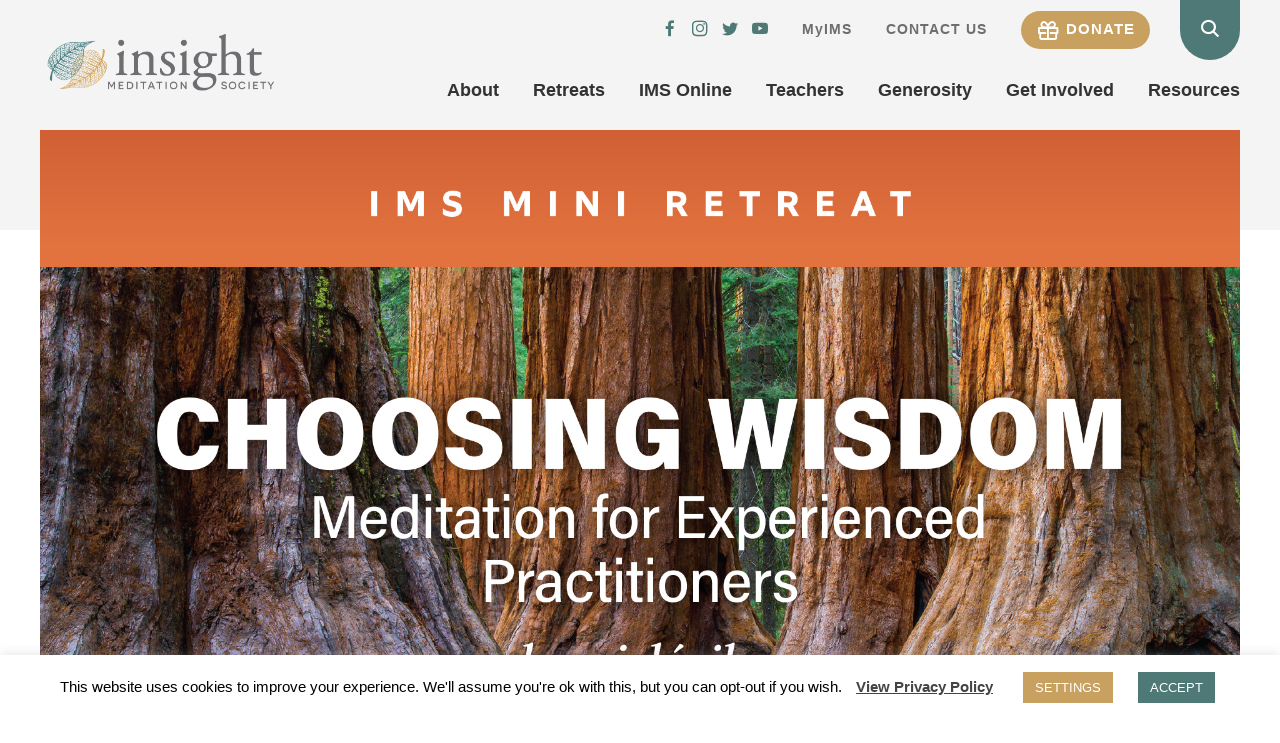

--- FILE ---
content_type: text/html; charset=UTF-8
request_url: https://www.dharma.org/donate-22augminio/
body_size: 20230
content:
<!DOCTYPE html>
<html lang="en">
<head>
	<meta charset="UTF-8">
	<meta name="viewport" content="width=device-width, initial-scale=1">

	<!-- don't include script/style in the header.php. enqueue them -->
	<meta name='robots' content='index, follow, max-image-preview:large, max-snippet:-1, max-video-preview:-1' />

	<title>Mini Retreat: Choosing Wisdom — Donate Now &#8211; Insight Meditation Society</title>
	<link rel="canonical" href="https://www.dharma.org/donate-22augminio/" />
	<meta property="og:locale" content="en_US" />
	<meta property="og:type" content="article" />
	<meta property="og:title" content="Mini Retreat: Choosing Wisdom — Donate Now &#8211; Insight Meditation Society" />
	<meta property="og:description" content="Donate Now Once you click &#8220;Submit,&#8221; please do not press your browser&#8217;s back or refresh button while your donation is processing." />
	<meta property="og:url" content="https://www.dharma.org/donate-22augminio/" />
	<meta property="og:site_name" content="Insight Meditation Society" />
	<meta property="article:publisher" content="https://www.facebook.com/InsightMeditationSociety/" />
	<meta property="article:modified_time" content="2025-01-09T21:46:28+00:00" />
	<meta name="twitter:card" content="summary_large_image" />
	<meta name="twitter:site" content="@InsMedSoc" />
	<meta name="twitter:label1" content="Est. reading time" />
	<meta name="twitter:data1" content="1 minute" />
	<script type="application/ld+json" class="yoast-schema-graph">{"@context":"https://schema.org","@graph":[{"@type":"WebPage","@id":"https://www.dharma.org/donate-22augminio/","url":"https://www.dharma.org/donate-22augminio/","name":"Mini Retreat: Choosing Wisdom — Donate Now &#8211; Insight Meditation Society","isPartOf":{"@id":"https://www.dharma.org/#website"},"datePublished":"2022-04-21T17:55:41+00:00","dateModified":"2025-01-09T21:46:28+00:00","breadcrumb":{"@id":"https://www.dharma.org/donate-22augminio/#breadcrumb"},"inLanguage":"en-US","potentialAction":[{"@type":"ReadAction","target":["https://www.dharma.org/donate-22augminio/"]}]},{"@type":"BreadcrumbList","@id":"https://www.dharma.org/donate-22augminio/#breadcrumb","itemListElement":[{"@type":"ListItem","position":1,"name":"Home","item":"https://www.dharma.org/"},{"@type":"ListItem","position":2,"name":"Mini Retreat: Choosing Wisdom — Donate Now"}]},{"@type":"WebSite","@id":"https://www.dharma.org/#website","url":"https://www.dharma.org/","name":"Insight Meditation Society","description":"Tranquility. Wisdom. Compassion.","potentialAction":[{"@type":"SearchAction","target":{"@type":"EntryPoint","urlTemplate":"https://www.dharma.org/?s={search_term_string}"},"query-input":"required name=search_term_string"}],"inLanguage":"en-US"}]}</script>


<link rel='dns-prefetch' href='//static.addtoany.com' />
<link rel='dns-prefetch' href='//ajax.googleapis.com' />
<link rel='dns-prefetch' href='//cdnjs.cloudflare.com' />
<link rel="alternate" type="application/rss+xml" title="Insight Meditation Society &raquo; Feed" href="https://www.dharma.org/feed/" />
<link rel="alternate" type="application/rss+xml" title="Insight Meditation Society &raquo; Comments Feed" href="https://www.dharma.org/comments/feed/" />
<link rel="alternate" title="oEmbed (JSON)" type="application/json+oembed" href="https://www.dharma.org/wp-json/oembed/1.0/embed?url=https%3A%2F%2Fwww.dharma.org%2Fdonate-22augminio%2F" />
<link rel="alternate" title="oEmbed (XML)" type="text/xml+oembed" href="https://www.dharma.org/wp-json/oembed/1.0/embed?url=https%3A%2F%2Fwww.dharma.org%2Fdonate-22augminio%2F&#038;format=xml" />
		<!-- This site uses the Google Analytics by MonsterInsights plugin v9.11.1 - Using Analytics tracking - https://www.monsterinsights.com/ -->
							<script src="//www.googletagmanager.com/gtag/js?id=G-96CHVT9F27"  data-cfasync="false" data-wpfc-render="false" type="text/javascript" async></script>
			<script data-cfasync="false" data-wpfc-render="false" type="text/javascript">
				var mi_version = '9.11.1';
				var mi_track_user = true;
				var mi_no_track_reason = '';
								var MonsterInsightsDefaultLocations = {"page_location":"https:\/\/www.dharma.org\/donate-22augminio\/"};
								if ( typeof MonsterInsightsPrivacyGuardFilter === 'function' ) {
					var MonsterInsightsLocations = (typeof MonsterInsightsExcludeQuery === 'object') ? MonsterInsightsPrivacyGuardFilter( MonsterInsightsExcludeQuery ) : MonsterInsightsPrivacyGuardFilter( MonsterInsightsDefaultLocations );
				} else {
					var MonsterInsightsLocations = (typeof MonsterInsightsExcludeQuery === 'object') ? MonsterInsightsExcludeQuery : MonsterInsightsDefaultLocations;
				}

								var disableStrs = [
										'ga-disable-G-96CHVT9F27',
									];

				/* Function to detect opted out users */
				function __gtagTrackerIsOptedOut() {
					for (var index = 0; index < disableStrs.length; index++) {
						if (document.cookie.indexOf(disableStrs[index] + '=true') > -1) {
							return true;
						}
					}

					return false;
				}

				/* Disable tracking if the opt-out cookie exists. */
				if (__gtagTrackerIsOptedOut()) {
					for (var index = 0; index < disableStrs.length; index++) {
						window[disableStrs[index]] = true;
					}
				}

				/* Opt-out function */
				function __gtagTrackerOptout() {
					for (var index = 0; index < disableStrs.length; index++) {
						document.cookie = disableStrs[index] + '=true; expires=Thu, 31 Dec 2099 23:59:59 UTC; path=/';
						window[disableStrs[index]] = true;
					}
				}

				if ('undefined' === typeof gaOptout) {
					function gaOptout() {
						__gtagTrackerOptout();
					}
				}
								window.dataLayer = window.dataLayer || [];

				window.MonsterInsightsDualTracker = {
					helpers: {},
					trackers: {},
				};
				if (mi_track_user) {
					function __gtagDataLayer() {
						dataLayer.push(arguments);
					}

					function __gtagTracker(type, name, parameters) {
						if (!parameters) {
							parameters = {};
						}

						if (parameters.send_to) {
							__gtagDataLayer.apply(null, arguments);
							return;
						}

						if (type === 'event') {
														parameters.send_to = monsterinsights_frontend.v4_id;
							var hookName = name;
							if (typeof parameters['event_category'] !== 'undefined') {
								hookName = parameters['event_category'] + ':' + name;
							}

							if (typeof MonsterInsightsDualTracker.trackers[hookName] !== 'undefined') {
								MonsterInsightsDualTracker.trackers[hookName](parameters);
							} else {
								__gtagDataLayer('event', name, parameters);
							}
							
						} else {
							__gtagDataLayer.apply(null, arguments);
						}
					}

					__gtagTracker('js', new Date());
					__gtagTracker('set', {
						'developer_id.dZGIzZG': true,
											});
					if ( MonsterInsightsLocations.page_location ) {
						__gtagTracker('set', MonsterInsightsLocations);
					}
										__gtagTracker('config', 'G-96CHVT9F27', {"forceSSL":"true"} );
										window.gtag = __gtagTracker;										(function () {
						/* https://developers.google.com/analytics/devguides/collection/analyticsjs/ */
						/* ga and __gaTracker compatibility shim. */
						var noopfn = function () {
							return null;
						};
						var newtracker = function () {
							return new Tracker();
						};
						var Tracker = function () {
							return null;
						};
						var p = Tracker.prototype;
						p.get = noopfn;
						p.set = noopfn;
						p.send = function () {
							var args = Array.prototype.slice.call(arguments);
							args.unshift('send');
							__gaTracker.apply(null, args);
						};
						var __gaTracker = function () {
							var len = arguments.length;
							if (len === 0) {
								return;
							}
							var f = arguments[len - 1];
							if (typeof f !== 'object' || f === null || typeof f.hitCallback !== 'function') {
								if ('send' === arguments[0]) {
									var hitConverted, hitObject = false, action;
									if ('event' === arguments[1]) {
										if ('undefined' !== typeof arguments[3]) {
											hitObject = {
												'eventAction': arguments[3],
												'eventCategory': arguments[2],
												'eventLabel': arguments[4],
												'value': arguments[5] ? arguments[5] : 1,
											}
										}
									}
									if ('pageview' === arguments[1]) {
										if ('undefined' !== typeof arguments[2]) {
											hitObject = {
												'eventAction': 'page_view',
												'page_path': arguments[2],
											}
										}
									}
									if (typeof arguments[2] === 'object') {
										hitObject = arguments[2];
									}
									if (typeof arguments[5] === 'object') {
										Object.assign(hitObject, arguments[5]);
									}
									if ('undefined' !== typeof arguments[1].hitType) {
										hitObject = arguments[1];
										if ('pageview' === hitObject.hitType) {
											hitObject.eventAction = 'page_view';
										}
									}
									if (hitObject) {
										action = 'timing' === arguments[1].hitType ? 'timing_complete' : hitObject.eventAction;
										hitConverted = mapArgs(hitObject);
										__gtagTracker('event', action, hitConverted);
									}
								}
								return;
							}

							function mapArgs(args) {
								var arg, hit = {};
								var gaMap = {
									'eventCategory': 'event_category',
									'eventAction': 'event_action',
									'eventLabel': 'event_label',
									'eventValue': 'event_value',
									'nonInteraction': 'non_interaction',
									'timingCategory': 'event_category',
									'timingVar': 'name',
									'timingValue': 'value',
									'timingLabel': 'event_label',
									'page': 'page_path',
									'location': 'page_location',
									'title': 'page_title',
									'referrer' : 'page_referrer',
								};
								for (arg in args) {
																		if (!(!args.hasOwnProperty(arg) || !gaMap.hasOwnProperty(arg))) {
										hit[gaMap[arg]] = args[arg];
									} else {
										hit[arg] = args[arg];
									}
								}
								return hit;
							}

							try {
								f.hitCallback();
							} catch (ex) {
							}
						};
						__gaTracker.create = newtracker;
						__gaTracker.getByName = newtracker;
						__gaTracker.getAll = function () {
							return [];
						};
						__gaTracker.remove = noopfn;
						__gaTracker.loaded = true;
						window['__gaTracker'] = __gaTracker;
					})();
									} else {
										console.log("");
					(function () {
						function __gtagTracker() {
							return null;
						}

						window['__gtagTracker'] = __gtagTracker;
						window['gtag'] = __gtagTracker;
					})();
									}
			</script>
							<!-- / Google Analytics by MonsterInsights -->
		<style id='wp-img-auto-sizes-contain-inline-css' type='text/css'>
img:is([sizes=auto i],[sizes^="auto," i]){contain-intrinsic-size:3000px 1500px}
/*# sourceURL=wp-img-auto-sizes-contain-inline-css */
</style>
<link rel='stylesheet' id='gwp-plugins-css' href='https://www.dharma.org/wp-content/plugins/gravityperks/styles/plugins.css?ver=6.9' type='text/css' media='all' />
<style id='wp-emoji-styles-inline-css' type='text/css'>

	img.wp-smiley, img.emoji {
		display: inline !important;
		border: none !important;
		box-shadow: none !important;
		height: 1em !important;
		width: 1em !important;
		margin: 0 0.07em !important;
		vertical-align: -0.1em !important;
		background: none !important;
		padding: 0 !important;
	}
/*# sourceURL=wp-emoji-styles-inline-css */
</style>
<style id='wp-block-library-inline-css' type='text/css'>
:root{--wp-block-synced-color:#7a00df;--wp-block-synced-color--rgb:122,0,223;--wp-bound-block-color:var(--wp-block-synced-color);--wp-editor-canvas-background:#ddd;--wp-admin-theme-color:#007cba;--wp-admin-theme-color--rgb:0,124,186;--wp-admin-theme-color-darker-10:#006ba1;--wp-admin-theme-color-darker-10--rgb:0,107,160.5;--wp-admin-theme-color-darker-20:#005a87;--wp-admin-theme-color-darker-20--rgb:0,90,135;--wp-admin-border-width-focus:2px}@media (min-resolution:192dpi){:root{--wp-admin-border-width-focus:1.5px}}.wp-element-button{cursor:pointer}:root .has-very-light-gray-background-color{background-color:#eee}:root .has-very-dark-gray-background-color{background-color:#313131}:root .has-very-light-gray-color{color:#eee}:root .has-very-dark-gray-color{color:#313131}:root .has-vivid-green-cyan-to-vivid-cyan-blue-gradient-background{background:linear-gradient(135deg,#00d084,#0693e3)}:root .has-purple-crush-gradient-background{background:linear-gradient(135deg,#34e2e4,#4721fb 50%,#ab1dfe)}:root .has-hazy-dawn-gradient-background{background:linear-gradient(135deg,#faaca8,#dad0ec)}:root .has-subdued-olive-gradient-background{background:linear-gradient(135deg,#fafae1,#67a671)}:root .has-atomic-cream-gradient-background{background:linear-gradient(135deg,#fdd79a,#004a59)}:root .has-nightshade-gradient-background{background:linear-gradient(135deg,#330968,#31cdcf)}:root .has-midnight-gradient-background{background:linear-gradient(135deg,#020381,#2874fc)}:root{--wp--preset--font-size--normal:16px;--wp--preset--font-size--huge:42px}.has-regular-font-size{font-size:1em}.has-larger-font-size{font-size:2.625em}.has-normal-font-size{font-size:var(--wp--preset--font-size--normal)}.has-huge-font-size{font-size:var(--wp--preset--font-size--huge)}.has-text-align-center{text-align:center}.has-text-align-left{text-align:left}.has-text-align-right{text-align:right}.has-fit-text{white-space:nowrap!important}#end-resizable-editor-section{display:none}.aligncenter{clear:both}.items-justified-left{justify-content:flex-start}.items-justified-center{justify-content:center}.items-justified-right{justify-content:flex-end}.items-justified-space-between{justify-content:space-between}.screen-reader-text{border:0;clip-path:inset(50%);height:1px;margin:-1px;overflow:hidden;padding:0;position:absolute;width:1px;word-wrap:normal!important}.screen-reader-text:focus{background-color:#ddd;clip-path:none;color:#444;display:block;font-size:1em;height:auto;left:5px;line-height:normal;padding:15px 23px 14px;text-decoration:none;top:5px;width:auto;z-index:100000}html :where(.has-border-color){border-style:solid}html :where([style*=border-top-color]){border-top-style:solid}html :where([style*=border-right-color]){border-right-style:solid}html :where([style*=border-bottom-color]){border-bottom-style:solid}html :where([style*=border-left-color]){border-left-style:solid}html :where([style*=border-width]){border-style:solid}html :where([style*=border-top-width]){border-top-style:solid}html :where([style*=border-right-width]){border-right-style:solid}html :where([style*=border-bottom-width]){border-bottom-style:solid}html :where([style*=border-left-width]){border-left-style:solid}html :where(img[class*=wp-image-]){height:auto;max-width:100%}:where(figure){margin:0 0 1em}html :where(.is-position-sticky){--wp-admin--admin-bar--position-offset:var(--wp-admin--admin-bar--height,0px)}@media screen and (max-width:600px){html :where(.is-position-sticky){--wp-admin--admin-bar--position-offset:0px}}

/*# sourceURL=wp-block-library-inline-css */
</style><style id='global-styles-inline-css' type='text/css'>
:root{--wp--preset--aspect-ratio--square: 1;--wp--preset--aspect-ratio--4-3: 4/3;--wp--preset--aspect-ratio--3-4: 3/4;--wp--preset--aspect-ratio--3-2: 3/2;--wp--preset--aspect-ratio--2-3: 2/3;--wp--preset--aspect-ratio--16-9: 16/9;--wp--preset--aspect-ratio--9-16: 9/16;--wp--preset--color--black: #000000;--wp--preset--color--cyan-bluish-gray: #abb8c3;--wp--preset--color--white: #ffffff;--wp--preset--color--pale-pink: #f78da7;--wp--preset--color--vivid-red: #cf2e2e;--wp--preset--color--luminous-vivid-orange: #ff6900;--wp--preset--color--luminous-vivid-amber: #fcb900;--wp--preset--color--light-green-cyan: #7bdcb5;--wp--preset--color--vivid-green-cyan: #00d084;--wp--preset--color--pale-cyan-blue: #8ed1fc;--wp--preset--color--vivid-cyan-blue: #0693e3;--wp--preset--color--vivid-purple: #9b51e0;--wp--preset--gradient--vivid-cyan-blue-to-vivid-purple: linear-gradient(135deg,rgb(6,147,227) 0%,rgb(155,81,224) 100%);--wp--preset--gradient--light-green-cyan-to-vivid-green-cyan: linear-gradient(135deg,rgb(122,220,180) 0%,rgb(0,208,130) 100%);--wp--preset--gradient--luminous-vivid-amber-to-luminous-vivid-orange: linear-gradient(135deg,rgb(252,185,0) 0%,rgb(255,105,0) 100%);--wp--preset--gradient--luminous-vivid-orange-to-vivid-red: linear-gradient(135deg,rgb(255,105,0) 0%,rgb(207,46,46) 100%);--wp--preset--gradient--very-light-gray-to-cyan-bluish-gray: linear-gradient(135deg,rgb(238,238,238) 0%,rgb(169,184,195) 100%);--wp--preset--gradient--cool-to-warm-spectrum: linear-gradient(135deg,rgb(74,234,220) 0%,rgb(151,120,209) 20%,rgb(207,42,186) 40%,rgb(238,44,130) 60%,rgb(251,105,98) 80%,rgb(254,248,76) 100%);--wp--preset--gradient--blush-light-purple: linear-gradient(135deg,rgb(255,206,236) 0%,rgb(152,150,240) 100%);--wp--preset--gradient--blush-bordeaux: linear-gradient(135deg,rgb(254,205,165) 0%,rgb(254,45,45) 50%,rgb(107,0,62) 100%);--wp--preset--gradient--luminous-dusk: linear-gradient(135deg,rgb(255,203,112) 0%,rgb(199,81,192) 50%,rgb(65,88,208) 100%);--wp--preset--gradient--pale-ocean: linear-gradient(135deg,rgb(255,245,203) 0%,rgb(182,227,212) 50%,rgb(51,167,181) 100%);--wp--preset--gradient--electric-grass: linear-gradient(135deg,rgb(202,248,128) 0%,rgb(113,206,126) 100%);--wp--preset--gradient--midnight: linear-gradient(135deg,rgb(2,3,129) 0%,rgb(40,116,252) 100%);--wp--preset--font-size--small: 13px;--wp--preset--font-size--medium: 20px;--wp--preset--font-size--large: 36px;--wp--preset--font-size--x-large: 42px;--wp--preset--spacing--20: 0.44rem;--wp--preset--spacing--30: 0.67rem;--wp--preset--spacing--40: 1rem;--wp--preset--spacing--50: 1.5rem;--wp--preset--spacing--60: 2.25rem;--wp--preset--spacing--70: 3.38rem;--wp--preset--spacing--80: 5.06rem;--wp--preset--shadow--natural: 6px 6px 9px rgba(0, 0, 0, 0.2);--wp--preset--shadow--deep: 12px 12px 50px rgba(0, 0, 0, 0.4);--wp--preset--shadow--sharp: 6px 6px 0px rgba(0, 0, 0, 0.2);--wp--preset--shadow--outlined: 6px 6px 0px -3px rgb(255, 255, 255), 6px 6px rgb(0, 0, 0);--wp--preset--shadow--crisp: 6px 6px 0px rgb(0, 0, 0);}:where(.is-layout-flex){gap: 0.5em;}:where(.is-layout-grid){gap: 0.5em;}body .is-layout-flex{display: flex;}.is-layout-flex{flex-wrap: wrap;align-items: center;}.is-layout-flex > :is(*, div){margin: 0;}body .is-layout-grid{display: grid;}.is-layout-grid > :is(*, div){margin: 0;}:where(.wp-block-columns.is-layout-flex){gap: 2em;}:where(.wp-block-columns.is-layout-grid){gap: 2em;}:where(.wp-block-post-template.is-layout-flex){gap: 1.25em;}:where(.wp-block-post-template.is-layout-grid){gap: 1.25em;}.has-black-color{color: var(--wp--preset--color--black) !important;}.has-cyan-bluish-gray-color{color: var(--wp--preset--color--cyan-bluish-gray) !important;}.has-white-color{color: var(--wp--preset--color--white) !important;}.has-pale-pink-color{color: var(--wp--preset--color--pale-pink) !important;}.has-vivid-red-color{color: var(--wp--preset--color--vivid-red) !important;}.has-luminous-vivid-orange-color{color: var(--wp--preset--color--luminous-vivid-orange) !important;}.has-luminous-vivid-amber-color{color: var(--wp--preset--color--luminous-vivid-amber) !important;}.has-light-green-cyan-color{color: var(--wp--preset--color--light-green-cyan) !important;}.has-vivid-green-cyan-color{color: var(--wp--preset--color--vivid-green-cyan) !important;}.has-pale-cyan-blue-color{color: var(--wp--preset--color--pale-cyan-blue) !important;}.has-vivid-cyan-blue-color{color: var(--wp--preset--color--vivid-cyan-blue) !important;}.has-vivid-purple-color{color: var(--wp--preset--color--vivid-purple) !important;}.has-black-background-color{background-color: var(--wp--preset--color--black) !important;}.has-cyan-bluish-gray-background-color{background-color: var(--wp--preset--color--cyan-bluish-gray) !important;}.has-white-background-color{background-color: var(--wp--preset--color--white) !important;}.has-pale-pink-background-color{background-color: var(--wp--preset--color--pale-pink) !important;}.has-vivid-red-background-color{background-color: var(--wp--preset--color--vivid-red) !important;}.has-luminous-vivid-orange-background-color{background-color: var(--wp--preset--color--luminous-vivid-orange) !important;}.has-luminous-vivid-amber-background-color{background-color: var(--wp--preset--color--luminous-vivid-amber) !important;}.has-light-green-cyan-background-color{background-color: var(--wp--preset--color--light-green-cyan) !important;}.has-vivid-green-cyan-background-color{background-color: var(--wp--preset--color--vivid-green-cyan) !important;}.has-pale-cyan-blue-background-color{background-color: var(--wp--preset--color--pale-cyan-blue) !important;}.has-vivid-cyan-blue-background-color{background-color: var(--wp--preset--color--vivid-cyan-blue) !important;}.has-vivid-purple-background-color{background-color: var(--wp--preset--color--vivid-purple) !important;}.has-black-border-color{border-color: var(--wp--preset--color--black) !important;}.has-cyan-bluish-gray-border-color{border-color: var(--wp--preset--color--cyan-bluish-gray) !important;}.has-white-border-color{border-color: var(--wp--preset--color--white) !important;}.has-pale-pink-border-color{border-color: var(--wp--preset--color--pale-pink) !important;}.has-vivid-red-border-color{border-color: var(--wp--preset--color--vivid-red) !important;}.has-luminous-vivid-orange-border-color{border-color: var(--wp--preset--color--luminous-vivid-orange) !important;}.has-luminous-vivid-amber-border-color{border-color: var(--wp--preset--color--luminous-vivid-amber) !important;}.has-light-green-cyan-border-color{border-color: var(--wp--preset--color--light-green-cyan) !important;}.has-vivid-green-cyan-border-color{border-color: var(--wp--preset--color--vivid-green-cyan) !important;}.has-pale-cyan-blue-border-color{border-color: var(--wp--preset--color--pale-cyan-blue) !important;}.has-vivid-cyan-blue-border-color{border-color: var(--wp--preset--color--vivid-cyan-blue) !important;}.has-vivid-purple-border-color{border-color: var(--wp--preset--color--vivid-purple) !important;}.has-vivid-cyan-blue-to-vivid-purple-gradient-background{background: var(--wp--preset--gradient--vivid-cyan-blue-to-vivid-purple) !important;}.has-light-green-cyan-to-vivid-green-cyan-gradient-background{background: var(--wp--preset--gradient--light-green-cyan-to-vivid-green-cyan) !important;}.has-luminous-vivid-amber-to-luminous-vivid-orange-gradient-background{background: var(--wp--preset--gradient--luminous-vivid-amber-to-luminous-vivid-orange) !important;}.has-luminous-vivid-orange-to-vivid-red-gradient-background{background: var(--wp--preset--gradient--luminous-vivid-orange-to-vivid-red) !important;}.has-very-light-gray-to-cyan-bluish-gray-gradient-background{background: var(--wp--preset--gradient--very-light-gray-to-cyan-bluish-gray) !important;}.has-cool-to-warm-spectrum-gradient-background{background: var(--wp--preset--gradient--cool-to-warm-spectrum) !important;}.has-blush-light-purple-gradient-background{background: var(--wp--preset--gradient--blush-light-purple) !important;}.has-blush-bordeaux-gradient-background{background: var(--wp--preset--gradient--blush-bordeaux) !important;}.has-luminous-dusk-gradient-background{background: var(--wp--preset--gradient--luminous-dusk) !important;}.has-pale-ocean-gradient-background{background: var(--wp--preset--gradient--pale-ocean) !important;}.has-electric-grass-gradient-background{background: var(--wp--preset--gradient--electric-grass) !important;}.has-midnight-gradient-background{background: var(--wp--preset--gradient--midnight) !important;}.has-small-font-size{font-size: var(--wp--preset--font-size--small) !important;}.has-medium-font-size{font-size: var(--wp--preset--font-size--medium) !important;}.has-large-font-size{font-size: var(--wp--preset--font-size--large) !important;}.has-x-large-font-size{font-size: var(--wp--preset--font-size--x-large) !important;}
/*# sourceURL=global-styles-inline-css */
</style>

<style id='classic-theme-styles-inline-css' type='text/css'>
/*! This file is auto-generated */
.wp-block-button__link{color:#fff;background-color:#32373c;border-radius:9999px;box-shadow:none;text-decoration:none;padding:calc(.667em + 2px) calc(1.333em + 2px);font-size:1.125em}.wp-block-file__button{background:#32373c;color:#fff;text-decoration:none}
/*# sourceURL=/wp-includes/css/classic-themes.min.css */
</style>
<link rel='stylesheet' id='cookie-law-info-css' href='https://www.dharma.org/wp-content/plugins/cookie-law-info/legacy/public/css/cookie-law-info-public.css?ver=3.2.8' type='text/css' media='all' />
<link rel='stylesheet' id='cookie-law-info-gdpr-css' href='https://www.dharma.org/wp-content/plugins/cookie-law-info/legacy/public/css/cookie-law-info-gdpr.css?ver=3.2.8' type='text/css' media='all' />
<link rel='stylesheet' id='plyr-css' href='https://www.dharma.org/wp-content/plugins/plyr-embed/assets/css/plyr.css?ver=3.4.8' type='text/css' media='all' />
<link rel='stylesheet' id='main-style-css' href='https://www.dharma.org/wp-content/themes/ims/dist/css/main.css?ver=1741720263' type='text/css' media='all' />
<link rel='stylesheet' id='slb_core-css' href='https://www.dharma.org/wp-content/plugins/simple-lightbox/client/css/app.css?ver=2.9.3' type='text/css' media='all' />
<link rel='stylesheet' id='addtoany-css' href='https://www.dharma.org/wp-content/plugins/add-to-any/addtoany.min.css?ver=1.16' type='text/css' media='all' />
<script type="text/javascript" src="https://www.dharma.org/wp-content/plugins/google-analytics-for-wordpress/assets/js/frontend-gtag.js?ver=9.11.1" id="monsterinsights-frontend-script-js" async="async" data-wp-strategy="async"></script>
<script data-cfasync="false" data-wpfc-render="false" type="text/javascript" id='monsterinsights-frontend-script-js-extra'>/* <![CDATA[ */
var monsterinsights_frontend = {"js_events_tracking":"true","download_extensions":"doc,pdf,ppt,zip,xls,docx,pptx,xlsx","inbound_paths":"[]","home_url":"https:\/\/www.dharma.org","hash_tracking":"false","v4_id":"G-96CHVT9F27"};/* ]]> */
</script>
<script type="text/javascript" id="addtoany-core-js-before">
/* <![CDATA[ */
window.a2a_config=window.a2a_config||{};a2a_config.callbacks=[];a2a_config.overlays=[];a2a_config.templates={};

//# sourceURL=addtoany-core-js-before
/* ]]> */
</script>
<script type="text/javascript" defer src="https://static.addtoany.com/menu/page.js" id="addtoany-core-js"></script>
<script type="text/javascript" src="https://ajax.googleapis.com/ajax/libs/jquery/3.2.1/jquery.min.js?ver=1.8.1" integrity="sha384-xBuQ/xzmlsLoJpyjoggmTEz8OWUFM0/RC5BsqQBDX2v5cMvDHcMakNTNrHIW2I5f" crossorigin="anonymous"></script><script type="text/javascript" defer src="https://www.dharma.org/wp-content/plugins/add-to-any/addtoany.min.js?ver=1.1" id="addtoany-jquery-js"></script>
<script type="text/javascript" id="cookie-law-info-js-extra">
/* <![CDATA[ */
var Cli_Data = {"nn_cookie_ids":[],"cookielist":[],"non_necessary_cookies":[],"ccpaEnabled":"","ccpaRegionBased":"","ccpaBarEnabled":"","strictlyEnabled":["necessary","obligatoire"],"ccpaType":"gdpr","js_blocking":"","custom_integration":"","triggerDomRefresh":"","secure_cookies":""};
var cli_cookiebar_settings = {"animate_speed_hide":"500","animate_speed_show":"500","background":"#FFF","border":"#b1a6a6c2","border_on":"","button_1_button_colour":"#4e7976","button_1_button_hover":"#3e615e","button_1_link_colour":"#fff","button_1_as_button":"1","button_1_new_win":"","button_2_button_colour":"#333","button_2_button_hover":"#292929","button_2_link_colour":"#444","button_2_as_button":"","button_2_hidebar":"1","button_3_button_colour":"#000","button_3_button_hover":"#000000","button_3_link_colour":"#fff","button_3_as_button":"1","button_3_new_win":"","button_4_button_colour":"#c8a060","button_4_button_hover":"#a0804d","button_4_link_colour":"#ffffff","button_4_as_button":"1","button_7_button_colour":"#61a229","button_7_button_hover":"#4e8221","button_7_link_colour":"#fff","button_7_as_button":"1","button_7_new_win":"","font_family":"inherit","header_fix":"","notify_animate_hide":"","notify_animate_show":"","notify_div_id":"#cookie-law-info-bar","notify_position_horizontal":"right","notify_position_vertical":"bottom","scroll_close":"","scroll_close_reload":"","accept_close_reload":"","reject_close_reload":"","showagain_tab":"1","showagain_background":"#fff","showagain_border":"#000","showagain_div_id":"#cookie-law-info-again","showagain_x_position":"100px","text":"#000","show_once_yn":"","show_once":"10000","logging_on":"","as_popup":"","popup_overlay":"1","bar_heading_text":"","cookie_bar_as":"banner","popup_showagain_position":"bottom-right","widget_position":"left"};
var log_object = {"ajax_url":"https://www.dharma.org/wp-admin/admin-ajax.php"};
//# sourceURL=cookie-law-info-js-extra
/* ]]> */
</script>
<script type="text/javascript" src="https://www.dharma.org/wp-content/plugins/cookie-law-info/legacy/public/js/cookie-law-info-public.js?ver=3.2.8" id="cookie-law-info-js"></script>
<script type="text/javascript" src="https://cdnjs.cloudflare.com/ajax/libs/js-cookie/2.2.0/js.cookie.min.js?ver=2.2.0" integrity="sha384-ujpAYcyxFaJsZN5668lLgOpEH8vtWrbOq8fvj+WZ2kD71LJwGa/9QP/suPPF1hTI" crossorigin="anonymous"></script><script type="text/javascript" src="https://www.dharma.org/wp-content/themes/ims/dist/js/salesforce.js?ver=1741720263" id="salesforce-elevate-js"></script>
<link rel="https://api.w.org/" href="https://www.dharma.org/wp-json/" /><link rel="alternate" title="JSON" type="application/json" href="https://www.dharma.org/wp-json/wp/v2/pages/17711" /><link rel="EditURI" type="application/rsd+xml" title="RSD" href="https://www.dharma.org/xmlrpc.php?rsd" />
<meta name="generator" content="WordPress 6.9" />
<link rel='shortlink' href='https://www.dharma.org/?p=17711' />
<script>readMoreArgs = []</script><script type="text/javascript">
				EXPM_VERSION=3.394;EXPM_AJAX_URL='https://www.dharma.org/wp-admin/admin-ajax.php';
			function yrmAddEvent(element, eventName, fn) {
				if (element.addEventListener)
					element.addEventListener(eventName, fn, false);
				else if (element.attachEvent)
					element.attachEvent('on' + eventName, fn);
			}
			</script><script>
    // Block presence of other buttons
    window.__Marker = {};
    </script><script>
	function expand(param) {
		param.style.display = (param.style.display == "none") ? "block" : "none";
	}
	function read_toggle(id, more, less) {
		el = document.getElementById("readlink" + id);
		el.innerHTML = (el.innerHTML == more) ? less : more;
		expand(document.getElementById("read" + id));
	}
	</script><link rel="icon" href="https://www.dharma.org/wp-content/uploads/cropped-ims-faviocon-256-36x36.png" sizes="32x32" />
<link rel="icon" href="https://www.dharma.org/wp-content/uploads/cropped-ims-faviocon-256-300x300.png" sizes="192x192" />
<link rel="apple-touch-icon" href="https://www.dharma.org/wp-content/uploads/cropped-ims-faviocon-256-300x300.png" />
<meta name="msapplication-TileImage" content="https://www.dharma.org/wp-content/uploads/cropped-ims-faviocon-256-300x300.png" />
<style type="text/css">

*[id^='readlink'] {
 font-weight: ;
 color: ;
 background: ;
 padding: ;
 border-bottom:  solid ;
 -webkit-box-shadow: none !important;
 box-shadow: none !important;
 -webkit-transition: none !important;
}

*[id^='readlink']:hover {
 font-weight: ;
 color: ;
 padding: ;
 border-bottom:  solid ;
}

*[id^='readlink']:focus {
 outline: none;
 color: ;
}

</style>
		<style type="text/css" id="wp-custom-css">
			#placeholder-text {
	opacity: 0;
	visbility: hidden;
}

@media only screen and (min-width: 1300px) {
	.ims-featured-courses-carousel__slide-content {
		padding-right: 30px;
	}
}

.sub-hero__image {
	max-height: 100%;
	min-height: 100%;
}

.search-no-results .archive-posts__header,
.search-no-results .sub-hero__content {
	display: none;
}

.search #sub-hero-title h1 {
	font-size: 40px;
  line-height: 36px;
}

.single-post .page-container > .container > .grid-container .page__content {
	max-width: 100%;
}

@media only screen and (min-width:860px) {
	.single-post .page-container > .container > .grid-container .page__content {
	max-width: calc(75% - 40px);
}
}

@media only screen and (max-width:860px) {
	#e2ma_signup {
		flex-direction: column;
	}
	
	.e2ma_signup_form_row {
		margin-right: 0;
	}
}

.retreat-list__retreat-teaser br:last-child {
	display: none;
}

.hero-slide__image {
	height: 100vh;
}

.hero-slider__slides .slick-track {
	display: flex;
}

.page-id-5331 .retreat-list__retreat-teaser br {
	display: none;
}

.page-id-5331 .retreat-list__retreat-teaser p {
	margin-bottom: 18px;
}

.single-post .retreat-column,
.page__content .retreat-column {
	width: 50%;
	flex-shrink: 0;
}

.single-post .retreat-column:first-child,
.page__content .retreat-column:first-child {
	margin-left: 0 !important;
}

.single-post .retreat-columns,
.page__content .retreat-columns {
	justify-content: space-between;
	margin-right: 40px;
}

.gform_wrapper input:not([type=radio]):not([type=checkbox]):not([type=submit]):not([type=button]):not([type=image]):not([type=file]) {
	padding: 13px 16px;
	border: 1px solid #ddd;
	border-radius: 4px;
}

.gform_wrapper select, .gform_wrapper textarea {
	padding: 13px 16px !important;
	border: 1px solid #ddd;
	border-radius: 4px;
}

.gform_wrapper .gform_footer input.button, .gform_wrapper .gform_footer input[type=submit], .gform_wrapper .gform_page_footer input.button, .gform_wrapper .gform_page_footer input[type=submit] {
	display: inline-block;
	background: #4e7976;
	border-color: #4e7976 !important;
	box-shadow: 0 0 !important;
	border: 0;
    border-radius: 24px;
	color: #fff;
    font-size: 15px;
    font-family: Lato,sans-serif;
    font-weight: 900;
    letter-spacing: 1px;
    line-height: 24px;
    min-width: 150px;
    padding: 12px 36px;
    position: relative;
    text-align: center;
    text-decoration: none;
    text-transform: uppercase;
    transition: .2s;
}

@media only screen and (max-width:900px) {
	.page__content .retreat-column {
		width: 100%;
	}
	
	.page__content .retreat-columns {
		margin-right: 0;
	}
	
	.page__content .retreat-column__retreat {
		display: flex;
		flex-direction: column;
	}
	
	
}

.page__content .retreat__info-header {
		flex-wrap: wrap;
	}

.page__content .retreat__faculty {
	    max-width: 120px;
    align-self: flex-end;
}

.content ul li.gfield {
	padding-left: 0;
}

.content ul.gfield_radio li::before {display: none;}

.retreat-ctas__cta .retreat-column__link {
	display: none;
}

.retreat-ctas__cta .retreat-column__title:last-child {
	margin-bottom: 0;
}

.gform_wrapper.gf_browser_chrome ul.gform_fields li.gfield input[type=radio] {
	margin-bottom: 6px;
}

iframe[src*="elevate"] {
	box-shadow: 0 0 !important;
}

.page-id-20718 .ims-featured-courses-carousel__carousel {
    padding: 0 40px;
}
.page-id-20718 .slick-list.draggable{
	box-shadow: 0 3px 6px 0 rgb(0 0 0 / 10%);
}

blockquote {
	border-left: 3px solid #C8A060;
	padding: 0 0 0 24px;
	color: #C8A060;
}
blockquote p {
	font-family: EB Garamond,serif;
	font-size: 24px;
	line-height: 36px;
	font-weight: 500;
	font-style: italic;
	
}

.image-wrapper {
  position: relative;
  display: inline-block;
}

.image-wrapper::before {
  content: "";
  position: absolute;
  top: 50%;
  left: 50%;
  transform: translate(-50%, -50%);
  width: 35px;
  height: 40px;
  background-image: url("https://www.dharma.org/wp-content/uploads/search.png");
  background-size: cover;
  opacity: 0;
  transition: opacity 0.3s ease-in-out;
}

.image-wrapper:hover::before {
  opacity: 1;
}
.blockquote__citation {
    left: 50%!important;
}

.menu-item-24677 a {
	text-transform: none !important;
}

@media only screen and (max-width:420px) {
	.page-id-22 .alignleft {
		margin-right: 18px;
	}
	
	.page-id-22 p {
		word-break: break-word;
	}
}

.main-nav__quicklinks .menu li a[href*="give"] {
	  background-color: #c8a060;
    color: #fff;
	  display: inline-block;
    border-radius: 20px;
    font-size: 15px;
    font-family: Lato, sans-serif;
    font-weight: 900;
    letter-spacing: 1px;
    line-height: 24px;
    padding: 6px 15px;
    position: relative;
    text-align: center;
    text-decoration: none;
    text-transform: uppercase;
    transition: .2s;
}		</style>
		
</head>
<body class="wp-singular page-template-default page page-id-17711 wp-theme-ims no-js">
	<div id="main-nav" class="main-nav">
	<div id="main-nav__search-box" class="main-nav__search-box">
		<form id="search-form" class="main-nav__search-form" action="https://www.dharma.org/" method="GET">
			<label class="screen-reader-text" for="s">Search input field.</label>
			<input id="main-nav__search-input" class="main-nav__search-input" type="search" placeholder="Search Site..." name="s" />
			<button class="main-nav__search-button reset"><i class="icon-search inner-search-icon main-nav__search-icon"></i></button>
		</form>
	</div>
	<div class="nav-bar">
		<div class="container">
			<div class="logo">
				<a href="https://www.dharma.org">
					<!-- <img src="" alt="Insight Meditation Society logo"> -->
					<div class="header__logo">
						<img width="307" height="103" class="header__logo-img" src="https://www.dharma.org/wp-content/themes/ims/assets/img/ims_logo.png" />
					</div>
				</a>
			</div>
			<div class="main-nav__navigation-container">
				<div class="main-nav__top-nav">
											<div class="menu-social-media-menu-container"><ul id="menu-social-media-menu" class="menu"><li id="menu-item-2763" class="menu-item menu-item-type-custom menu-item-object-custom menu-item-2763"><a target="_blank" href="https://www.facebook.com/InsightMeditationSociety/">IMS Facebook</a></li>
<li id="menu-item-2764" class="menu-item menu-item-type-custom menu-item-object-custom menu-item-2764"><a target="_blank" href="https://www.instagram.com/insightmeditationsociety/">IMS Instagram</a></li>
<li id="menu-item-2765" class="menu-item menu-item-type-custom menu-item-object-custom menu-item-2765"><a target="_blank" href="https://twitter.com/insmedsoc">IMS Twitter</a></li>
<li id="menu-item-2766" class="menu-item menu-item-type-custom menu-item-object-custom menu-item-2766"><a target="_blank" href="https://www.youtube.com/user/InsightMeditation">IMS YouTube</a></li>
</ul></div>										<nav class="main-nav__quicklinks">
						<ul id="menu-quicklinks" class="menu"><li id="menu-item-24677" class="menu-item menu-item-type-custom menu-item-object-custom menu-item-24677"><a href="https://insightmeditationsociety.my.site.com/IMSPORTAL/s/login/SelfRegister">MyIMS</a></li>
<li id="menu-item-127" class="menu-item menu-item-type-post_type menu-item-object-page menu-item-127"><a href="https://www.dharma.org/contact-us/">Contact Us</a></li>
<li id="menu-item-115" class="menu-item menu-item-type-custom menu-item-object-custom menu-item-115"><a target="_blank" href="https://give.dharma.org/campaign/724857/donate">Donate</a></li>
</ul>					</nav>
					<div id="menu-search-container">
						<div id="search" class="search">
							<div class="search-container">
								<button id="main-nav__search-icon-button" class="main-nav__search-icon-button">
									<span class="screen-reader-text">Toggle open the search bar.</span>
									<i class="icon-search search-icon"></i>
								</button>
							</div>
						</div>
					</div>
				</div>
				<div id="site-navigation" class="main-nav-bar">
					<nav class="main-nav-bar__nav">
					<ul id="menu-main-menu" class="menu"><li id="menu-item-26190" class="menu-item menu-item-type-post_type menu-item-object-page menu-item-has-children menu-item-26190"><a href="https://www.dharma.org/about-us/">About</a>
<ul class="sub-menu">
	<li id="menu-item-26191" class="menu-item menu-item-type-post_type menu-item-object-page menu-item-26191"><a href="https://www.dharma.org/about-us/mission-and-values/">Mission and Values</a></li>
	<li id="menu-item-26192" class="menu-item menu-item-type-post_type menu-item-object-page menu-item-26192"><a href="https://www.dharma.org/about-us/diversity-and-inclusion/">Diversity and Inclusion</a></li>
	<li id="menu-item-26193" class="menu-item menu-item-type-post_type menu-item-object-page menu-item-26193"><a href="https://www.dharma.org/about-us/board-of-directors/">Board of Directors</a></li>
	<li id="menu-item-26194" class="menu-item menu-item-type-post_type menu-item-object-page menu-item-26194"><a href="https://www.dharma.org/about-us/guiding-teachers-council/">Guiding Teachers Council</a></li>
	<li id="menu-item-26195" class="menu-item menu-item-type-post_type menu-item-object-page menu-item-26195"><a href="https://www.dharma.org/about-us/annual-report/">Annual Report</a></li>
	<li id="menu-item-26196" class="menu-item menu-item-type-post_type menu-item-object-page menu-item-26196"><a href="https://www.dharma.org/about-us/faqs/">FAQs About IMS</a></li>
	<li id="menu-item-26198" class="menu-item menu-item-type-post_type menu-item-object-page menu-item-26198"><a href="https://www.dharma.org/about-us/ims-history/">IMS History</a></li>
	<li id="menu-item-26199" class="menu-item menu-item-type-post_type menu-item-object-page menu-item-26199"><a href="https://www.dharma.org/the-art-of-ims/">The Art of IMS</a></li>
	<li id="menu-item-26200" class="menu-item menu-item-type-post_type menu-item-object-page menu-item-has-children menu-item-26200"><a href="https://www.dharma.org/about-us/virtual-tours/">Virtual Tour &#038; Photo History</a>
	<ul class="sub-menu">
		<li id="menu-item-26201" class="menu-item menu-item-type-post_type menu-item-object-page menu-item-26201"><a href="https://www.dharma.org/about-us/virtual-tours/tour-our-centers/">Photo Tour of Our Centers</a></li>
		<li id="menu-item-26202" class="menu-item menu-item-type-post_type menu-item-object-page menu-item-26202"><a href="https://www.dharma.org/about-us/virtual-tours/1976-1986/">1976–1986</a></li>
		<li id="menu-item-26203" class="menu-item menu-item-type-post_type menu-item-object-page menu-item-26203"><a href="https://www.dharma.org/about-us/virtual-tours/1986-1996/">1986–1996</a></li>
		<li id="menu-item-26204" class="menu-item menu-item-type-post_type menu-item-object-page menu-item-26204"><a href="https://www.dharma.org/about-us/virtual-tours/1996-2006/">1996-2006</a></li>
		<li id="menu-item-26205" class="menu-item menu-item-type-post_type menu-item-object-page menu-item-26205"><a href="https://www.dharma.org/about-us/virtual-tours/2006-present/">2006–Present</a></li>
	</ul>
</li>
</ul>
</li>
<li id="menu-item-26206" class="menu-item menu-item-type-post_type menu-item-object-page menu-item-has-children menu-item-26206"><a href="https://www.dharma.org/retreats/">Retreats</a>
<ul class="sub-menu">
	<li id="menu-item-26207" class="menu-item menu-item-type-post_type menu-item-object-page menu-item-26207"><a href="https://www.dharma.org/learn/interested-in-a-retreat/">Interested in a Retreat?</a></li>
	<li id="menu-item-26208" class="menu-item menu-item-type-post_type menu-item-object-page menu-item-has-children menu-item-26208"><a href="https://www.dharma.org/retreats/schedules/">Schedules</a>
	<ul class="sub-menu">
		<li id="menu-item-28527" class="menu-item menu-item-type-custom menu-item-object-custom menu-item-28527"><a href="https://myims.dharma.org/s/sign-up-for-retreats">Retreat Center Schedule 2026</a></li>
		<li id="menu-item-28217" class="menu-item menu-item-type-post_type menu-item-object-page menu-item-28217"><a href="https://www.dharma.org/retreats/schedules/forest-refuge-schedule-2026/">Forest Refuge Schedule 2026</a></li>
		<li id="menu-item-26213" class="menu-item menu-item-type-post_type menu-item-object-page menu-item-26213"><a href="https://www.dharma.org/retreats/schedules/imsonline-schedule/">IMS Online Schedule</a></li>
	</ul>
</li>
	<li id="menu-item-26214" class="menu-item menu-item-type-post_type menu-item-object-page menu-item-has-children menu-item-26214"><a href="https://www.dharma.org/retreats/retreat-center/">Retreat Center</a>
	<ul class="sub-menu">
		<li id="menu-item-26222" class="menu-item menu-item-type-post_type menu-item-object-page menu-item-26222"><a href="https://www.dharma.org/retreats/retreat-center/dana-generosity/">Dana (Generosity)</a></li>
		<li id="menu-item-26216" class="menu-item menu-item-type-post_type menu-item-object-page menu-item-26216"><a href="https://www.dharma.org/retreats/retreat-center/fees/">Residential Fees</a></li>
		<li id="menu-item-26398" class="menu-item menu-item-type-post_type menu-item-object-page menu-item-26398"><a href="https://www.dharma.org/retreats/retreat-center/financial-assistance/">Financial Assistance at the RC</a></li>
		<li id="menu-item-26218" class="menu-item menu-item-type-post_type menu-item-object-page menu-item-26218"><a href="https://www.dharma.org/retreats/retreat-center/ce-credits/">CE Credits</a></li>
		<li id="menu-item-26219" class="menu-item menu-item-type-post_type menu-item-object-page menu-item-26219"><a href="https://www.dharma.org/retreats/retreat-center/fellowships-available/">Fellowships Available</a></li>
	</ul>
</li>
	<li id="menu-item-26220" class="menu-item menu-item-type-post_type menu-item-object-page menu-item-has-children menu-item-26220"><a href="https://www.dharma.org/retreats/forest-refuge/">Forest Refuge</a>
	<ul class="sub-menu">
		<li id="menu-item-26223" class="menu-item menu-item-type-post_type menu-item-object-page menu-item-26223"><a href="https://www.dharma.org/retreats/forest-refuge/dana-generosity/">Dana (Generosity)</a></li>
		<li id="menu-item-26224" class="menu-item menu-item-type-post_type menu-item-object-page menu-item-26224"><a href="https://www.dharma.org/retreats/forest-refuge/fees/">Fees</a></li>
		<li id="menu-item-26226" class="menu-item menu-item-type-post_type menu-item-object-page menu-item-26226"><a href="https://www.dharma.org/retreats/forest-refuge/financial-assistance/">Financial Assistance</a></li>
		<li id="menu-item-26227" class="menu-item menu-item-type-post_type menu-item-object-page menu-item-26227"><a href="https://www.dharma.org/retreats/forest-refuge/guidelines/">Guidelines</a></li>
		<li id="menu-item-26228" class="menu-item menu-item-type-post_type menu-item-object-page menu-item-26228"><a href="https://www.dharma.org/retreats/forest-refuge/application/">Application Process</a></li>
	</ul>
</li>
	<li id="menu-item-26229" class="menu-item menu-item-type-post_type menu-item-object-page menu-item-has-children menu-item-26229"><a href="https://www.dharma.org/retreats/work-retreats/">Service Retreats</a>
	<ul class="sub-menu">
		<li id="menu-item-26230" class="menu-item menu-item-type-post_type menu-item-object-page menu-item-26230"><a href="https://www.dharma.org/retreats/work-retreats/retreat-center/">Retreat Center</a></li>
		<li id="menu-item-26231" class="menu-item menu-item-type-post_type menu-item-object-page menu-item-26231"><a href="https://www.dharma.org/retreats/work-retreats/forest-refuge-service/">Forest Refuge</a></li>
	</ul>
</li>
	<li id="menu-item-26232" class="menu-item menu-item-type-post_type menu-item-object-page menu-item-26232"><a href="https://www.dharma.org/learn/testimonials/">Testimonials</a></li>
	<li id="menu-item-26233" class="menu-item menu-item-type-post_type menu-item-object-page menu-item-26233"><a href="https://www.dharma.org/retreats/getting-here/">Getting Here</a></li>
	<li id="menu-item-26234" class="menu-item menu-item-type-post_type menu-item-object-page menu-item-26234"><a href="https://www.dharma.org/retreats/your-retreat/">Your IMS Retreat—What to Expect</a></li>
	<li id="menu-item-26235" class="menu-item menu-item-type-post_type menu-item-object-page menu-item-26235"><a href="https://www.dharma.org/retreats/food-and-accommodations/">Food and Accommodations</a></li>
	<li id="menu-item-26236" class="menu-item menu-item-type-post_type menu-item-object-page menu-item-26236"><a href="https://www.dharma.org/retreats/faqs/">FAQs About Retreats</a></li>
	<li id="menu-item-26237" class="menu-item menu-item-type-custom menu-item-object-custom menu-item-26237"><a href="https://insightmeditationsociety.my.site.com/IMSPORTAL/s/login/">Pay your balance</a></li>
</ul>
</li>
<li id="menu-item-26238" class="menu-item menu-item-type-post_type menu-item-object-page menu-item-has-children menu-item-26238"><a href="https://www.dharma.org/ims-online/">IMS Online</a>
<ul class="sub-menu">
	<li id="menu-item-26239" class="menu-item menu-item-type-post_type menu-item-object-page menu-item-26239"><a href="https://www.dharma.org/retreats/schedules/imsonline-schedule/">Schedule</a></li>
	<li id="menu-item-26240" class="menu-item menu-item-type-custom menu-item-object-custom menu-item-26240"><a href="https://ims.dharma.org">Learning Center</a></li>
	<li id="menu-item-26241" class="menu-item menu-item-type-post_type menu-item-object-page menu-item-26241"><a href="https://www.dharma.org/ims-book-club/">IMS Book Club</a></li>
	<li id="menu-item-26242" class="menu-item menu-item-type-post_type menu-item-object-page menu-item-26242"><a href="https://www.dharma.org/preparing-for-your-online-retreat/">Home Retreat Guidelines</a></li>
	<li id="menu-item-26243" class="menu-item menu-item-type-custom menu-item-object-custom menu-item-26243"><a href="https://www.dharma.org/?p=11662">IMS Online Program Etiquette</a></li>
	<li id="menu-item-26244" class="menu-item menu-item-type-post_type menu-item-object-page menu-item-26244"><a href="https://www.dharma.org/ims-online-faq/">IMS Online FAQ</a></li>
</ul>
</li>
<li id="menu-item-26245" class="menu-item menu-item-type-post_type menu-item-object-page menu-item-has-children menu-item-26245"><a href="https://www.dharma.org/teachers/">Teachers</a>
<ul class="sub-menu">
	<li id="menu-item-26246" class="menu-item menu-item-type-custom menu-item-object-custom menu-item-26246"><a href="https://www.dharma.org/teachers/profiles-retreat-center/">Retreat Center Teachers</a></li>
	<li id="menu-item-26247" class="menu-item menu-item-type-post_type menu-item-object-page menu-item-26247"><a href="https://www.dharma.org/teachers/retreat-center-assistant-teachers/">Retreat Center Assistant Teachers</a></li>
	<li id="menu-item-26248" class="menu-item menu-item-type-custom menu-item-object-custom menu-item-26248"><a href="https://www.dharma.org/teachers/profiles-forest-refuge/">Forest Refuge Teachers</a></li>
	<li id="menu-item-26249" class="menu-item menu-item-type-post_type menu-item-object-page menu-item-26249"><a href="https://www.dharma.org/teachers/movement-instructors/">Movement Instructors</a></li>
	<li id="menu-item-26312" class="menu-item menu-item-type-post_type menu-item-object-page menu-item-26312"><a href="https://www.dharma.org/teachers/teacher-training-program/">The Teacher Training Program</a></li>
	<li id="menu-item-26250" class="menu-item menu-item-type-post_type menu-item-object-page menu-item-26250"><a href="https://www.dharma.org/ims-spring-appeal-our-new-teacher-village/">The Teacher Village</a></li>
	<li id="menu-item-26251" class="menu-item menu-item-type-post_type menu-item-object-page menu-item-26251"><a href="https://www.dharma.org/code-of-ethics-for-ims-teachers/">Teacher Code of Ethics</a></li>
</ul>
</li>
<li id="menu-item-26252" class="menu-item menu-item-type-post_type menu-item-object-page menu-item-has-children menu-item-26252"><a href="https://www.dharma.org/generosity/">Generosity</a>
<ul class="sub-menu">
	<li id="menu-item-26253" class="menu-item menu-item-type-post_type menu-item-object-page menu-item-has-children menu-item-26253"><a href="https://www.dharma.org/generosity/give/">Ways to Give</a>
	<ul class="sub-menu">
		<li id="menu-item-26254" class="menu-item menu-item-type-post_type menu-item-object-page menu-item-26254"><a href="https://www.dharma.org/generosity/one-time-gift/">One-Time Gift</a></li>
		<li id="menu-item-26255" class="menu-item menu-item-type-post_type menu-item-object-page menu-item-26255"><a href="https://www.dharma.org/generosity/monthly-giving/">Monthly Giving</a></li>
	</ul>
</li>
	<li id="menu-item-26256" class="menu-item menu-item-type-custom menu-item-object-custom menu-item-26256"><a href="https://www.dharma.org/generosity/teacher-support/">Teacher Support</a></li>
	<li id="menu-item-26258" class="menu-item menu-item-type-post_type menu-item-object-page menu-item-26258"><a href="https://www.dharma.org/generosity/financial-assistance/">Financial Assistance</a></li>
	<li id="menu-item-26260" class="menu-item menu-item-type-post_type menu-item-object-page menu-item-26260"><a href="https://www.dharma.org/generosity/meal-dana/">Meal Dana</a></li>
	<li id="menu-item-28621" class="menu-item menu-item-type-custom menu-item-object-custom menu-item-28621"><a href="https://ims3c.dharma.org/">Capital Campaign</a></li>
	<li id="menu-item-26261" class="menu-item menu-item-type-post_type menu-item-object-page menu-item-26261"><a href="https://www.dharma.org/generosity/planned-giving/">Planned Giving</a></li>
	<li id="menu-item-26263" class="menu-item menu-item-type-post_type menu-item-object-page menu-item-26263"><a href="https://www.dharma.org/generosity/gift-certificates/">Gift Certificates</a></li>
</ul>
</li>
<li id="menu-item-26265" class="menu-item menu-item-type-post_type menu-item-object-page menu-item-has-children menu-item-26265"><a href="https://www.dharma.org/get-involved/">Get Involved</a>
<ul class="sub-menu">
	<li id="menu-item-26266" class="menu-item menu-item-type-post_type menu-item-object-page menu-item-has-children menu-item-26266"><a href="https://www.dharma.org/get-involved/staff-life/">Staff Life</a>
	<ul class="sub-menu">
		<li id="menu-item-26267" class="menu-item menu-item-type-post_type menu-item-object-page menu-item-26267"><a href="https://www.dharma.org/get-involved/staff-life/benefits/">Benefits</a></li>
		<li id="menu-item-26268" class="menu-item menu-item-type-post_type menu-item-object-page menu-item-26268"><a href="https://www.dharma.org/get-involved/staff-life/code-of-conduct/">Code of Conduct</a></li>
		<li id="menu-item-26269" class="menu-item menu-item-type-post_type menu-item-object-page menu-item-26269"><a href="https://www.dharma.org/get-involved/staff-life/sangha-program/">Sangha Program</a></li>
	</ul>
</li>
	<li id="menu-item-26271" class="menu-item menu-item-type-post_type menu-item-object-page menu-item-26271"><a href="https://www.dharma.org/get-involved/openings/">Openings</a></li>
	<li id="menu-item-26270" class="menu-item menu-item-type-post_type menu-item-object-page menu-item-26270"><a href="https://www.dharma.org/get-involved/job-application/">Job Application</a></li>
	<li id="menu-item-26272" class="menu-item menu-item-type-post_type menu-item-object-page menu-item-has-children menu-item-26272"><a href="https://www.dharma.org/get-involved/volunteering/">Volunteering</a>
	<ul class="sub-menu">
		<li id="menu-item-26273" class="menu-item menu-item-type-post_type menu-item-object-page menu-item-26273"><a href="https://www.dharma.org/get-involved/volunteering/month-long/">Month-long Volunteer Program</a></li>
		<li id="menu-item-26274" class="menu-item menu-item-type-post_type menu-item-object-page menu-item-26274"><a href="https://www.dharma.org/get-involved/volunteering/special-retreats/">Special Retreats</a></li>
	</ul>
</li>
	<li id="menu-item-26275" class="menu-item menu-item-type-post_type menu-item-object-page menu-item-26275"><a href="https://www.dharma.org/resources/recipes/">Recipes</a></li>
	<li id="menu-item-26276" class="menu-item menu-item-type-post_type menu-item-object-page menu-item-26276"><a href="https://www.dharma.org/resources/ride-share/">Ride Share</a></li>
</ul>
</li>
<li id="menu-item-26277" class="menu-item menu-item-type-post_type menu-item-object-page menu-item-has-children menu-item-26277"><a href="https://www.dharma.org/resources/">Resources</a>
<ul class="sub-menu">
	<li id="menu-item-26278" class="menu-item menu-item-type-post_type menu-item-object-page menu-item-has-children menu-item-26278"><a href="https://www.dharma.org/learn/benefits-of-meditation/">Benefits of Meditation</a>
	<ul class="sub-menu">
		<li id="menu-item-26279" class="menu-item menu-item-type-post_type menu-item-object-page menu-item-26279"><a href="https://www.dharma.org/learn/">Learn</a></li>
	</ul>
</li>
	<li id="menu-item-26281" class="menu-item menu-item-type-custom menu-item-object-custom menu-item-26281"><a href="https://www.dharma.org/resources/audio/">Audio</a></li>
	<li id="menu-item-26280" class="menu-item menu-item-type-post_type menu-item-object-page menu-item-26280"><a href="https://www.dharma.org/resources/reading-list/">Reading List</a></li>
	<li id="menu-item-26282" class="menu-item menu-item-type-post_type menu-item-object-page menu-item-26282"><a href="https://www.dharma.org/resources/glossary/">Glossary</a></li>
	<li id="menu-item-26283" class="menu-item menu-item-type-post_type menu-item-object-page menu-item-has-children menu-item-26283"><a href="https://www.dharma.org/resources/diversity/">Diversity Resources</a>
	<ul class="sub-menu">
		<li id="menu-item-26284" class="menu-item menu-item-type-custom menu-item-object-custom menu-item-26284"><a href="https://www.dharma.org/?page_id=21585">Online Sanghas</a></li>
	</ul>
</li>
	<li id="menu-item-26285" class="menu-item menu-item-type-post_type menu-item-object-page menu-item-26285"><a href="https://www.dharma.org/resources/meditation-centers-and-communities/">Insight Meditation Centers and Communities</a></li>
	<li id="menu-item-26286" class="menu-item menu-item-type-post_type menu-item-object-page menu-item-26286"><a href="https://www.dharma.org/resources/outside-resources/">Outside Resources</a></li>
	<li id="menu-item-26287" class="menu-item menu-item-type-post_type menu-item-object-page menu-item-26287"><a href="https://www.dharma.org/resources/local-meditation-group/">Local Meditation Group</a></li>
	<li id="menu-item-26288" class="menu-item menu-item-type-post_type menu-item-object-page menu-item-26288"><a href="https://www.dharma.org/annual-bulletin-2024/">Annual Bulletin – 2024</a></li>
</ul>
</li>
</ul>					</nav>
				</div>
			</div>
		</div>
	</div>
</div>
	<div id="mobile-nav" class="mobile-nav">
	<div class="mobile-nav__container">
		<div id="mobile-nav__search-box" class="mobile-nav__search-box">
			<form id="search-form" class="mobile-nav__search-form" action="https://www.dharma.org/" method="GET">
				<label class="screen-reader-text" for="s">Search input field.</label>
				<input id="mobile-nav__search-input" class="mobile-nav__search-input" type="search" placeholder="Search Site..." name="s" />
				<button class="mobile-nav__search-button reset"><i class="icon-search inner-search-icon mobile-nav__search-icon"></i></button>
			</form>
		</div>
		<div class="nav-bar">
			<div class="container">
				<div class="container__content">
					<button id="menu-toggle" class="mobile-menu-button reset" aria-pressed="false">
						<span class="screen-reader-text">Toggle Navigation menu.</span>
						<i id="menu-toggle__icon" class="menu-toggle__icon icon-menu-combo icon-menu"></i>
					</button>
					<div class="logo">
						<a href="https://www.dharma.org">
							<!-- <img src="" alt="Insight Meditation Society logo"> -->
							<div class="header__logo">
								<img width="213" height="50" class="header__logo-img" src="https://www.dharma.org/wp-content/themes/ims/assets/img/ims_logo.png" />
							</div>
						</a>
					</div>
				</div>
				<div id="menu-search-container">
					<div id="search" class="search">
						<div class="search-container">
							<button id="mobile-nav__search-icon-button" class="mobile-nav__search-icon-button">
								<span class="screen-reader-text">Toggle open the search bar.</span>
								<i class="icon-search search-icon"></i>
							</button>
						</div>
					</div>
				</div>
			</div>
		</div>
		<section id="mobile-navigation-menu" class="mobile-navigation-menu">
			<div id="site-navigation-mobile" class="mobile-nav-bar container">
				<nav class="mobile-nav-bar__nav">
				<ul id="menu-main-menu-1" class="menu"><li class="menu-item menu-item-type-post_type menu-item-object-page menu-item-has-children menu-item-26190"><a href="https://www.dharma.org/about-us/">About</a>
<ul class="sub-menu">
	<li class="menu-item menu-item-type-post_type menu-item-object-page menu-item-26191"><a href="https://www.dharma.org/about-us/mission-and-values/">Mission and Values</a></li>
	<li class="menu-item menu-item-type-post_type menu-item-object-page menu-item-26192"><a href="https://www.dharma.org/about-us/diversity-and-inclusion/">Diversity and Inclusion</a></li>
	<li class="menu-item menu-item-type-post_type menu-item-object-page menu-item-26193"><a href="https://www.dharma.org/about-us/board-of-directors/">Board of Directors</a></li>
	<li class="menu-item menu-item-type-post_type menu-item-object-page menu-item-26194"><a href="https://www.dharma.org/about-us/guiding-teachers-council/">Guiding Teachers Council</a></li>
	<li class="menu-item menu-item-type-post_type menu-item-object-page menu-item-26195"><a href="https://www.dharma.org/about-us/annual-report/">Annual Report</a></li>
	<li class="menu-item menu-item-type-post_type menu-item-object-page menu-item-26196"><a href="https://www.dharma.org/about-us/faqs/">FAQs About IMS</a></li>
	<li class="menu-item menu-item-type-post_type menu-item-object-page menu-item-26198"><a href="https://www.dharma.org/about-us/ims-history/">IMS History</a></li>
	<li class="menu-item menu-item-type-post_type menu-item-object-page menu-item-26199"><a href="https://www.dharma.org/the-art-of-ims/">The Art of IMS</a></li>
	<li class="menu-item menu-item-type-post_type menu-item-object-page menu-item-has-children menu-item-26200"><a href="https://www.dharma.org/about-us/virtual-tours/">Virtual Tour &#038; Photo History</a>
	<ul class="sub-menu">
		<li class="menu-item menu-item-type-post_type menu-item-object-page menu-item-26201"><a href="https://www.dharma.org/about-us/virtual-tours/tour-our-centers/">Photo Tour of Our Centers</a></li>
		<li class="menu-item menu-item-type-post_type menu-item-object-page menu-item-26202"><a href="https://www.dharma.org/about-us/virtual-tours/1976-1986/">1976–1986</a></li>
		<li class="menu-item menu-item-type-post_type menu-item-object-page menu-item-26203"><a href="https://www.dharma.org/about-us/virtual-tours/1986-1996/">1986–1996</a></li>
		<li class="menu-item menu-item-type-post_type menu-item-object-page menu-item-26204"><a href="https://www.dharma.org/about-us/virtual-tours/1996-2006/">1996-2006</a></li>
		<li class="menu-item menu-item-type-post_type menu-item-object-page menu-item-26205"><a href="https://www.dharma.org/about-us/virtual-tours/2006-present/">2006–Present</a></li>
	</ul>
</li>
</ul>
</li>
<li class="menu-item menu-item-type-post_type menu-item-object-page menu-item-has-children menu-item-26206"><a href="https://www.dharma.org/retreats/">Retreats</a>
<ul class="sub-menu">
	<li class="menu-item menu-item-type-post_type menu-item-object-page menu-item-26207"><a href="https://www.dharma.org/learn/interested-in-a-retreat/">Interested in a Retreat?</a></li>
	<li class="menu-item menu-item-type-post_type menu-item-object-page menu-item-has-children menu-item-26208"><a href="https://www.dharma.org/retreats/schedules/">Schedules</a>
	<ul class="sub-menu">
		<li class="menu-item menu-item-type-custom menu-item-object-custom menu-item-28527"><a href="https://myims.dharma.org/s/sign-up-for-retreats">Retreat Center Schedule 2026</a></li>
		<li class="menu-item menu-item-type-post_type menu-item-object-page menu-item-28217"><a href="https://www.dharma.org/retreats/schedules/forest-refuge-schedule-2026/">Forest Refuge Schedule 2026</a></li>
		<li class="menu-item menu-item-type-post_type menu-item-object-page menu-item-26213"><a href="https://www.dharma.org/retreats/schedules/imsonline-schedule/">IMS Online Schedule</a></li>
	</ul>
</li>
	<li class="menu-item menu-item-type-post_type menu-item-object-page menu-item-has-children menu-item-26214"><a href="https://www.dharma.org/retreats/retreat-center/">Retreat Center</a>
	<ul class="sub-menu">
		<li class="menu-item menu-item-type-post_type menu-item-object-page menu-item-26222"><a href="https://www.dharma.org/retreats/retreat-center/dana-generosity/">Dana (Generosity)</a></li>
		<li class="menu-item menu-item-type-post_type menu-item-object-page menu-item-26216"><a href="https://www.dharma.org/retreats/retreat-center/fees/">Residential Fees</a></li>
		<li class="menu-item menu-item-type-post_type menu-item-object-page menu-item-26398"><a href="https://www.dharma.org/retreats/retreat-center/financial-assistance/">Financial Assistance at the RC</a></li>
		<li class="menu-item menu-item-type-post_type menu-item-object-page menu-item-26218"><a href="https://www.dharma.org/retreats/retreat-center/ce-credits/">CE Credits</a></li>
		<li class="menu-item menu-item-type-post_type menu-item-object-page menu-item-26219"><a href="https://www.dharma.org/retreats/retreat-center/fellowships-available/">Fellowships Available</a></li>
	</ul>
</li>
	<li class="menu-item menu-item-type-post_type menu-item-object-page menu-item-has-children menu-item-26220"><a href="https://www.dharma.org/retreats/forest-refuge/">Forest Refuge</a>
	<ul class="sub-menu">
		<li class="menu-item menu-item-type-post_type menu-item-object-page menu-item-26223"><a href="https://www.dharma.org/retreats/forest-refuge/dana-generosity/">Dana (Generosity)</a></li>
		<li class="menu-item menu-item-type-post_type menu-item-object-page menu-item-26224"><a href="https://www.dharma.org/retreats/forest-refuge/fees/">Fees</a></li>
		<li class="menu-item menu-item-type-post_type menu-item-object-page menu-item-26226"><a href="https://www.dharma.org/retreats/forest-refuge/financial-assistance/">Financial Assistance</a></li>
		<li class="menu-item menu-item-type-post_type menu-item-object-page menu-item-26227"><a href="https://www.dharma.org/retreats/forest-refuge/guidelines/">Guidelines</a></li>
		<li class="menu-item menu-item-type-post_type menu-item-object-page menu-item-26228"><a href="https://www.dharma.org/retreats/forest-refuge/application/">Application Process</a></li>
	</ul>
</li>
	<li class="menu-item menu-item-type-post_type menu-item-object-page menu-item-has-children menu-item-26229"><a href="https://www.dharma.org/retreats/work-retreats/">Service Retreats</a>
	<ul class="sub-menu">
		<li class="menu-item menu-item-type-post_type menu-item-object-page menu-item-26230"><a href="https://www.dharma.org/retreats/work-retreats/retreat-center/">Retreat Center</a></li>
		<li class="menu-item menu-item-type-post_type menu-item-object-page menu-item-26231"><a href="https://www.dharma.org/retreats/work-retreats/forest-refuge-service/">Forest Refuge</a></li>
	</ul>
</li>
	<li class="menu-item menu-item-type-post_type menu-item-object-page menu-item-26232"><a href="https://www.dharma.org/learn/testimonials/">Testimonials</a></li>
	<li class="menu-item menu-item-type-post_type menu-item-object-page menu-item-26233"><a href="https://www.dharma.org/retreats/getting-here/">Getting Here</a></li>
	<li class="menu-item menu-item-type-post_type menu-item-object-page menu-item-26234"><a href="https://www.dharma.org/retreats/your-retreat/">Your IMS Retreat—What to Expect</a></li>
	<li class="menu-item menu-item-type-post_type menu-item-object-page menu-item-26235"><a href="https://www.dharma.org/retreats/food-and-accommodations/">Food and Accommodations</a></li>
	<li class="menu-item menu-item-type-post_type menu-item-object-page menu-item-26236"><a href="https://www.dharma.org/retreats/faqs/">FAQs About Retreats</a></li>
	<li class="menu-item menu-item-type-custom menu-item-object-custom menu-item-26237"><a href="https://insightmeditationsociety.my.site.com/IMSPORTAL/s/login/">Pay your balance</a></li>
</ul>
</li>
<li class="menu-item menu-item-type-post_type menu-item-object-page menu-item-has-children menu-item-26238"><a href="https://www.dharma.org/ims-online/">IMS Online</a>
<ul class="sub-menu">
	<li class="menu-item menu-item-type-post_type menu-item-object-page menu-item-26239"><a href="https://www.dharma.org/retreats/schedules/imsonline-schedule/">Schedule</a></li>
	<li class="menu-item menu-item-type-custom menu-item-object-custom menu-item-26240"><a href="https://ims.dharma.org">Learning Center</a></li>
	<li class="menu-item menu-item-type-post_type menu-item-object-page menu-item-26241"><a href="https://www.dharma.org/ims-book-club/">IMS Book Club</a></li>
	<li class="menu-item menu-item-type-post_type menu-item-object-page menu-item-26242"><a href="https://www.dharma.org/preparing-for-your-online-retreat/">Home Retreat Guidelines</a></li>
	<li class="menu-item menu-item-type-custom menu-item-object-custom menu-item-26243"><a href="https://www.dharma.org/?p=11662">IMS Online Program Etiquette</a></li>
	<li class="menu-item menu-item-type-post_type menu-item-object-page menu-item-26244"><a href="https://www.dharma.org/ims-online-faq/">IMS Online FAQ</a></li>
</ul>
</li>
<li class="menu-item menu-item-type-post_type menu-item-object-page menu-item-has-children menu-item-26245"><a href="https://www.dharma.org/teachers/">Teachers</a>
<ul class="sub-menu">
	<li class="menu-item menu-item-type-custom menu-item-object-custom menu-item-26246"><a href="https://www.dharma.org/teachers/profiles-retreat-center/">Retreat Center Teachers</a></li>
	<li class="menu-item menu-item-type-post_type menu-item-object-page menu-item-26247"><a href="https://www.dharma.org/teachers/retreat-center-assistant-teachers/">Retreat Center Assistant Teachers</a></li>
	<li class="menu-item menu-item-type-custom menu-item-object-custom menu-item-26248"><a href="https://www.dharma.org/teachers/profiles-forest-refuge/">Forest Refuge Teachers</a></li>
	<li class="menu-item menu-item-type-post_type menu-item-object-page menu-item-26249"><a href="https://www.dharma.org/teachers/movement-instructors/">Movement Instructors</a></li>
	<li class="menu-item menu-item-type-post_type menu-item-object-page menu-item-26312"><a href="https://www.dharma.org/teachers/teacher-training-program/">The Teacher Training Program</a></li>
	<li class="menu-item menu-item-type-post_type menu-item-object-page menu-item-26250"><a href="https://www.dharma.org/ims-spring-appeal-our-new-teacher-village/">The Teacher Village</a></li>
	<li class="menu-item menu-item-type-post_type menu-item-object-page menu-item-26251"><a href="https://www.dharma.org/code-of-ethics-for-ims-teachers/">Teacher Code of Ethics</a></li>
</ul>
</li>
<li class="menu-item menu-item-type-post_type menu-item-object-page menu-item-has-children menu-item-26252"><a href="https://www.dharma.org/generosity/">Generosity</a>
<ul class="sub-menu">
	<li class="menu-item menu-item-type-post_type menu-item-object-page menu-item-has-children menu-item-26253"><a href="https://www.dharma.org/generosity/give/">Ways to Give</a>
	<ul class="sub-menu">
		<li class="menu-item menu-item-type-post_type menu-item-object-page menu-item-26254"><a href="https://www.dharma.org/generosity/one-time-gift/">One-Time Gift</a></li>
		<li class="menu-item menu-item-type-post_type menu-item-object-page menu-item-26255"><a href="https://www.dharma.org/generosity/monthly-giving/">Monthly Giving</a></li>
	</ul>
</li>
	<li class="menu-item menu-item-type-custom menu-item-object-custom menu-item-26256"><a href="https://www.dharma.org/generosity/teacher-support/">Teacher Support</a></li>
	<li class="menu-item menu-item-type-post_type menu-item-object-page menu-item-26258"><a href="https://www.dharma.org/generosity/financial-assistance/">Financial Assistance</a></li>
	<li class="menu-item menu-item-type-post_type menu-item-object-page menu-item-26260"><a href="https://www.dharma.org/generosity/meal-dana/">Meal Dana</a></li>
	<li class="menu-item menu-item-type-custom menu-item-object-custom menu-item-28621"><a href="https://ims3c.dharma.org/">Capital Campaign</a></li>
	<li class="menu-item menu-item-type-post_type menu-item-object-page menu-item-26261"><a href="https://www.dharma.org/generosity/planned-giving/">Planned Giving</a></li>
	<li class="menu-item menu-item-type-post_type menu-item-object-page menu-item-26263"><a href="https://www.dharma.org/generosity/gift-certificates/">Gift Certificates</a></li>
</ul>
</li>
<li class="menu-item menu-item-type-post_type menu-item-object-page menu-item-has-children menu-item-26265"><a href="https://www.dharma.org/get-involved/">Get Involved</a>
<ul class="sub-menu">
	<li class="menu-item menu-item-type-post_type menu-item-object-page menu-item-has-children menu-item-26266"><a href="https://www.dharma.org/get-involved/staff-life/">Staff Life</a>
	<ul class="sub-menu">
		<li class="menu-item menu-item-type-post_type menu-item-object-page menu-item-26267"><a href="https://www.dharma.org/get-involved/staff-life/benefits/">Benefits</a></li>
		<li class="menu-item menu-item-type-post_type menu-item-object-page menu-item-26268"><a href="https://www.dharma.org/get-involved/staff-life/code-of-conduct/">Code of Conduct</a></li>
		<li class="menu-item menu-item-type-post_type menu-item-object-page menu-item-26269"><a href="https://www.dharma.org/get-involved/staff-life/sangha-program/">Sangha Program</a></li>
	</ul>
</li>
	<li class="menu-item menu-item-type-post_type menu-item-object-page menu-item-26271"><a href="https://www.dharma.org/get-involved/openings/">Openings</a></li>
	<li class="menu-item menu-item-type-post_type menu-item-object-page menu-item-26270"><a href="https://www.dharma.org/get-involved/job-application/">Job Application</a></li>
	<li class="menu-item menu-item-type-post_type menu-item-object-page menu-item-has-children menu-item-26272"><a href="https://www.dharma.org/get-involved/volunteering/">Volunteering</a>
	<ul class="sub-menu">
		<li class="menu-item menu-item-type-post_type menu-item-object-page menu-item-26273"><a href="https://www.dharma.org/get-involved/volunteering/month-long/">Month-long Volunteer Program</a></li>
		<li class="menu-item menu-item-type-post_type menu-item-object-page menu-item-26274"><a href="https://www.dharma.org/get-involved/volunteering/special-retreats/">Special Retreats</a></li>
	</ul>
</li>
	<li class="menu-item menu-item-type-post_type menu-item-object-page menu-item-26275"><a href="https://www.dharma.org/resources/recipes/">Recipes</a></li>
	<li class="menu-item menu-item-type-post_type menu-item-object-page menu-item-26276"><a href="https://www.dharma.org/resources/ride-share/">Ride Share</a></li>
</ul>
</li>
<li class="menu-item menu-item-type-post_type menu-item-object-page menu-item-has-children menu-item-26277"><a href="https://www.dharma.org/resources/">Resources</a>
<ul class="sub-menu">
	<li class="menu-item menu-item-type-post_type menu-item-object-page menu-item-has-children menu-item-26278"><a href="https://www.dharma.org/learn/benefits-of-meditation/">Benefits of Meditation</a>
	<ul class="sub-menu">
		<li class="menu-item menu-item-type-post_type menu-item-object-page menu-item-26279"><a href="https://www.dharma.org/learn/">Learn</a></li>
	</ul>
</li>
	<li class="menu-item menu-item-type-custom menu-item-object-custom menu-item-26281"><a href="https://www.dharma.org/resources/audio/">Audio</a></li>
	<li class="menu-item menu-item-type-post_type menu-item-object-page menu-item-26280"><a href="https://www.dharma.org/resources/reading-list/">Reading List</a></li>
	<li class="menu-item menu-item-type-post_type menu-item-object-page menu-item-26282"><a href="https://www.dharma.org/resources/glossary/">Glossary</a></li>
	<li class="menu-item menu-item-type-post_type menu-item-object-page menu-item-has-children menu-item-26283"><a href="https://www.dharma.org/resources/diversity/">Diversity Resources</a>
	<ul class="sub-menu">
		<li class="menu-item menu-item-type-custom menu-item-object-custom menu-item-26284"><a href="https://www.dharma.org/?page_id=21585">Online Sanghas</a></li>
	</ul>
</li>
	<li class="menu-item menu-item-type-post_type menu-item-object-page menu-item-26285"><a href="https://www.dharma.org/resources/meditation-centers-and-communities/">Insight Meditation Centers and Communities</a></li>
	<li class="menu-item menu-item-type-post_type menu-item-object-page menu-item-26286"><a href="https://www.dharma.org/resources/outside-resources/">Outside Resources</a></li>
	<li class="menu-item menu-item-type-post_type menu-item-object-page menu-item-26287"><a href="https://www.dharma.org/resources/local-meditation-group/">Local Meditation Group</a></li>
	<li class="menu-item menu-item-type-post_type menu-item-object-page menu-item-26288"><a href="https://www.dharma.org/annual-bulletin-2024/">Annual Bulletin – 2024</a></li>
</ul>
</li>
</ul>				</nav>
			</div>
						<div class="quicklinks">
				<nav class="mobile-nav__quicklinks">
					<ul id="menu-quicklinks-1" class="menu"><li class="menu-item menu-item-type-custom menu-item-object-custom menu-item-24677"><a href="https://insightmeditationsociety.my.site.com/IMSPORTAL/s/login/SelfRegister">MyIMS</a></li>
<li class="menu-item menu-item-type-post_type menu-item-object-page menu-item-127"><a href="https://www.dharma.org/contact-us/">Contact Us</a></li>
<li class="menu-item menu-item-type-custom menu-item-object-custom menu-item-115"><a target="_blank" href="https://give.dharma.org/campaign/724857/donate">Donate</a></li>
</ul>				</nav>
			</div>
										<div class="menu-social-media-menu-container"><ul id="menu-social-media-menu-1" class="menu"><li class="menu-item menu-item-type-custom menu-item-object-custom menu-item-2763"><a target="_blank" href="https://www.facebook.com/InsightMeditationSociety/">IMS Facebook</a></li>
<li class="menu-item menu-item-type-custom menu-item-object-custom menu-item-2764"><a target="_blank" href="https://www.instagram.com/insightmeditationsociety/">IMS Instagram</a></li>
<li class="menu-item menu-item-type-custom menu-item-object-custom menu-item-2765"><a target="_blank" href="https://twitter.com/insmedsoc">IMS Twitter</a></li>
<li class="menu-item menu-item-type-custom menu-item-object-custom menu-item-2766"><a target="_blank" href="https://www.youtube.com/user/InsightMeditation">IMS YouTube</a></li>
</ul></div>								</section>
	</div>
</div>
	<div id="wrapper">

		
		<div id="sub-hero" class="sub-hero sub-hero--has-image">
			<div class="sub-hero__container sub-hero--has-image">
					<img width="853" height="480" src="https://www.dharma.org/wp-content/uploads/22.12.3_1920x1080_iMovieBackground.jpg" class="sub-hero__image" alt="" decoding="async" fetchpriority="high" />				<div id="sub-hero-title" class="sub-hero-title">
						<h1>Mini Retreat: Choosing Wisdom — Donate Now</h1>
					</div>
			</div>
				<div class="wave " aria-hidden="true">
		<img aria-hidden="true" src="https://www.dharma.org/wp-content/themes/ims/assets/img/wave-1@2x.png" class="wave__image" />
	</div>
		</div>
		<div class="page-container">
				<div class="container">
			<div class="grid-container">
				<section class="page__content">
										<div class="content">
						<p><a href="https://give.dharma.org/give/536616/#!/donation/checkout">Donate Now</a></p>
<p><i>Once you click &#8220;<span class="il">Submit</span>,&#8221; please do not press your browser&#8217;s back or refresh button while your donation is processing.</i></p>
					</div>
					
									</section>

				<aside class="page__aside">
					
<aside class="sidebar">
	<div class="sidebar__container" id="sidebar">
		<li class="pagenav"><button class="reset">Sidebar Menu <i class="icon-chev-down"></i></button><ul><li class="page_item page-item-25925"><a href="https://www.dharma.org/ims-spirit-rock-ttp-2025-2028-cohort/">IMS/Spirit Rock Teacher Training Program: 2025-2028 Cohort</a></li>
</ul></li>	</div>

	</aside>
				</aside>
			</div>
		</div>
	</div>

	

			<div class="full-width-components next-to-wave">
			<div class="component newseletter_cta">
			
	<div class="section__newsletter-cta">

		<div class="newsletter-cta__container">

			<div class="newsletter-cta">

				<div class="newsletter-cta__content">
										<h2 class="newsletter-cta__title h2__title">Join Our Mailing List</h2>
					
						<script type="text/javascript">
		var recaptchaSuccess = false;
		var recaptchaWidget = null;
		function recaptchaOnLoad() {
			recaptchaWidget = grecaptcha.render( 'newsletter-recaptcha', {
        		'sitekey' : '6LeLTLQZAAAAAIV3msHpShzCzbXsjHBx1MANxxuE'
        	} );
		}

		async function validateSignUp( form ) {
			console.log( form );

			token = grecaptcha.getResponse(recaptchaWidget);

			var response = await fetch( 'https://www.dharma.org/wp-json/ims/v1/recaptcha', {
				method: 'POST',
				headers: {
                	"Content-Type": "application/json",
              	},
            	body: JSON.stringify( { 'g-recaptcha-response': token } ),
			} )

			var data = await response.json();

			if ( ! data ) {
				return false;
			} else {
				if ( signupFormObj ) {
					var checkForm = signupFormObj?.checkForm( form );

					if ( ! checkForm ) {
						return false;
					} else {
						form.submit();
					}
				}
			}
		}
	</script>
	<div style="display: flex; justify-content: center;" id="newsletter-recaptcha"></div>
	<link href="https://static-cdn.e2ma.net/signups/css/signup-refresh.lrg.css" rel="stylesheet" type="text/css">
	<script type="text/javascript" src="https://www.dharma.org/ims/scripts/signup.e2ma.js" integrity="sha384-3M8/tuaCkvqtcd5O/EZ/S1aB3eokiBxr1mBfF31sxCnEmmwZNfgx4v/zowacyLQH" crossorigin="anonymous"></script>
	<div id="load_check" class="signup_form_message" >This form needs Javascript to display, which your browser doesn't support. <a href="https://signup.e2ma.net/signup/1882159/1756215/"> Sign up here</a> instead </div>
	<script type="text/javascript">
		if (signupFormObj) {
			signupFormObj.drawForm();
			document.getElementById( 'id_email' ).placeholder="Email Address";

			setTimeout(() => {
				console.log(document.getElementById( 'e2ma_signup' ))
				document.getElementById( 'e2ma_signup' ).setAttribute( 'onsubmit', 'validateSignUp(this); return false;' );
			}, 100);
		}
	</script>
	<script src="https://www.google.com/recaptcha/api.js?onload=recaptchaOnLoad&render=explicit"
        async defer>
    </script>
					</div>

			</div>

		</div>

	</div>

				</div>
		</div>
				<div class="full-width-components">
			<div class="component donate_bar has-wave--invert">
				<div class="wave invert white" aria-hidden="true">
		<img aria-hidden="true" src="https://www.dharma.org/wp-content/themes/ims/assets/img/wave-white@2x.png" class="wave__image" />
	</div>
				
	<div class="section__donate-bar">

		<div class="donate-bar__container">

			<div class="donate-bar">
				<div class="donate-bar__content">
										<h2 class="donate-bar__title h2__title">Support our teachers and our centers</h2>
					
										<a class="filled-button white donate-bar__button" href="https://give.dharma.org/campaign/724857/donate">Donate Now</a>
					
										<div class="donate-bar__text content">Thank you for your kindness!</div>
									</div>

			</div>

		</div>

	</div>

				</div>
		</div>
		
		<footer class="footer" id="footer">
			<img width="376" height="316" class="footer__background-img" src="https://www.dharma.org/wp-content/themes/ims/assets/img/mark-bw@2x.png" />
			<div class="footer__main-area">
				<div class="footer__info">
					<div class="footer__logo">
						<img width="180" height="60" src="https://www.dharma.org/wp-content/themes/ims/assets/img/ims_logo_grey.png" class="footer__logo-image" />
					</div>
					<div class="footer__details">
												<address class="footer__detail-content footer__address" aria-labelledby="forest-refuge">
							<i class="icon-pin"></i>
							<span class="footer__detail-address">1230 Pleasant Street, <br />Barre MA 01005</span>
						</address>
						<div class="footer__details-container">
							<div class="footer__detail">
								<label class="footer__detail-label" id="retreat-phone">Retreat Center:</label>
								<p class="footer__detail-content" aria-labelledby="retreat-phone"><i class="icon-phone"></i>978-355-4378</p>
							</div>
							<div class="footer__detail">
								<label class="footer__detail-label" id="forest-refuge">Forest Refuge:</label>
								<p class="footer__detail-content" aria-labelledby="retreat-phone"><i class="icon-phone"></i>978-355-2063</p>
							</div>
						</div>
											</div>
				</div>
				<div class="footer__navigation">
					<p class="label">Helpful Links</p>
					<div class="footer__helpful-links">
						<ul id="menu-helpful-links" class="menu"><li id="menu-item-627" class="menu-item menu-item-type-post_type menu-item-object-page menu-item-627"><a href="https://www.dharma.org/learn/benefits-of-meditation/">Benefits of Meditation</a></li>
<li id="menu-item-1132" class="menu-item menu-item-type-post_type menu-item-object-page menu-item-1132"><a href="https://www.dharma.org/news/">Current News</a></li>
<li id="menu-item-628" class="menu-item menu-item-type-post_type menu-item-object-page menu-item-628"><a href="https://www.dharma.org/about-us/faqs/">FAQs About IMS</a></li>
<li id="menu-item-629" class="menu-item menu-item-type-post_type menu-item-object-page menu-item-629"><a href="https://www.dharma.org/retreats/food-and-accommodations/">Food and Accommodations</a></li>
<li id="menu-item-630" class="menu-item menu-item-type-post_type menu-item-object-page menu-item-630"><a href="https://www.dharma.org/resources/glossary/">Glossary</a></li>
<li id="menu-item-631" class="menu-item menu-item-type-post_type menu-item-object-page menu-item-631"><a href="https://www.dharma.org/get-involved/openings/">Job Openings</a></li>
<li id="menu-item-1135" class="menu-item menu-item-type-custom menu-item-object-custom menu-item-1135"><a href="https://www.dharma.org/ims/balance.php">Pay Your Balance</a></li>
<li id="menu-item-632" class="menu-item menu-item-type-post_type menu-item-object-page menu-item-632"><a href="https://www.dharma.org/resources/recipes/">Recipes</a></li>
<li id="menu-item-1138" class="menu-item menu-item-type-post_type menu-item-object-page menu-item-1138"><a href="https://www.dharma.org/retreats/retreat-center/fees/">Retreat Center Fees</a></li>
<li id="menu-item-634" class="menu-item menu-item-type-post_type menu-item-object-page menu-item-634"><a href="https://www.dharma.org/resources/ride-share/">Ride Share</a></li>
<li id="menu-item-635" class="menu-item menu-item-type-post_type menu-item-object-page menu-item-635"><a href="https://www.dharma.org/resources/audio/">Teacher Talks and Meditations</a></li>
<li id="menu-item-2713" class="menu-item menu-item-type-post_type menu-item-object-page menu-item-2713"><a href="https://www.dharma.org/retreats/your-retreat/">Your Retreat</a></li>
<li id="menu-item-3676" class="menu-item menu-item-type-custom menu-item-object-custom menu-item-3676"><a href="https://www.buddhistinquiry.org/">Barre Center for Buddhist Studies</a></li>
</ul>					</div>
					<div class="footer__social-menu-container">
						<p class="label social__label">Follow Us:</p>
													<div class="menu-social-media-menu-container"><ul id="menu-social-media-menu-2" class="menu"><li class="menu-item menu-item-type-custom menu-item-object-custom menu-item-2763"><a target="_blank" href="https://www.facebook.com/InsightMeditationSociety/">IMS Facebook</a></li>
<li class="menu-item menu-item-type-custom menu-item-object-custom menu-item-2764"><a target="_blank" href="https://www.instagram.com/insightmeditationsociety/">IMS Instagram</a></li>
<li class="menu-item menu-item-type-custom menu-item-object-custom menu-item-2765"><a target="_blank" href="https://twitter.com/insmedsoc">IMS Twitter</a></li>
<li class="menu-item menu-item-type-custom menu-item-object-custom menu-item-2766"><a target="_blank" href="https://www.youtube.com/user/InsightMeditation">IMS YouTube</a></li>
</ul></div>											</div>
				</div>
			</div>
			<div id="footer-site-navigation" class="footer__site-navigation">
				<nav class="footer__main-nav">
				<ul id="menu-footer" class="menu"><li id="menu-item-729" class="menu-item menu-item-type-post_type menu-item-object-page menu-item-729"><a href="https://www.dharma.org/about-us/">About</a></li>
<li id="menu-item-731" class="menu-item menu-item-type-post_type menu-item-object-page menu-item-731"><a href="https://www.dharma.org/retreats/">Retreats</a></li>
<li id="menu-item-728" class="menu-item menu-item-type-post_type menu-item-object-page menu-item-728"><a href="https://www.dharma.org/teachers/">Teachers</a></li>
<li id="menu-item-730" class="menu-item menu-item-type-post_type menu-item-object-page menu-item-730"><a href="https://www.dharma.org/generosity/">Generosity</a></li>
<li id="menu-item-732" class="menu-item menu-item-type-post_type menu-item-object-page menu-item-732"><a href="https://www.dharma.org/learn/">Learn</a></li>
<li id="menu-item-226" class="menu-item menu-item-type-post_type menu-item-object-page menu-item-226"><a href="https://www.dharma.org/get-involved/">Get Involved</a></li>
<li id="menu-item-733" class="menu-item menu-item-type-post_type menu-item-object-page menu-item-733"><a href="https://www.dharma.org/resources/">Resources</a></li>
</ul>				</nav>
			</div>
		</footer>

		<div id="copyright" class="footer__copyright">Copyright &copy; 2026 Insight Meditation Society ® is a registered trademark. All rights reserved.<span class="copyright__seperator"> | </span><span class="copyright__designedby"><a href="https://www.dharma.org/privacy-and-cookie-policy">Privacy Policy</a></span><span class="copyright__seperator"> | </span><span class="copyright__designedby">Designed by <a href="https://www.eridesignstudio.com/">Eri Design</a></span></div>
	</div><!-- wrapper -->

	<script type="speculationrules">
{"prefetch":[{"source":"document","where":{"and":[{"href_matches":"/*"},{"not":{"href_matches":["/wp-*.php","/wp-admin/*","/wp-content/uploads/*","/wp-content/*","/wp-content/plugins/*","/wp-content/themes/ims/*","/*\\?(.+)"]}},{"not":{"selector_matches":"a[rel~=\"nofollow\"]"}},{"not":{"selector_matches":".no-prefetch, .no-prefetch a"}}]},"eagerness":"conservative"}]}
</script>
<!--googleoff: all--><div id="cookie-law-info-bar" data-nosnippet="true"><span>This website uses cookies to improve your experience. We'll assume you're ok with this, but you can opt-out if you wish.  <a href="https://www.dharma.org/privacy-and-cookie-policy/" id="CONSTANT_OPEN_URL" target="_blank" class="cli-plugin-main-link" style="margin:10px">View Privacy Policy</a><a role='button' class="medium cli-plugin-button cli-plugin-main-button cli_settings_button" style="margin:5px 20px 5px 20px">SETTINGS</a><a role='button' data-cli_action="accept" id="cookie_action_close_header" class="medium cli-plugin-button cli-plugin-main-button cookie_action_close_header cli_action_button wt-cli-accept-btn" style="margin:5px">ACCEPT</a></span></div><div id="cookie-law-info-again" data-nosnippet="true"><span id="cookie_hdr_showagain">Privacy &amp; Cookies Policy</span></div><div class="cli-modal" data-nosnippet="true" id="cliSettingsPopup" tabindex="-1" role="dialog" aria-labelledby="cliSettingsPopup" aria-hidden="true">
  <div class="cli-modal-dialog" role="document">
	<div class="cli-modal-content cli-bar-popup">
		  <button type="button" class="cli-modal-close" id="cliModalClose">
			<svg class="" viewBox="0 0 24 24"><path d="M19 6.41l-1.41-1.41-5.59 5.59-5.59-5.59-1.41 1.41 5.59 5.59-5.59 5.59 1.41 1.41 5.59-5.59 5.59 5.59 1.41-1.41-5.59-5.59z"></path><path d="M0 0h24v24h-24z" fill="none"></path></svg>
			<span class="wt-cli-sr-only">Close</span>
		  </button>
		  <div class="cli-modal-body">
			<div class="cli-container-fluid cli-tab-container">
	<div class="cli-row">
		<div class="cli-col-12 cli-align-items-stretch cli-px-0">
			<div class="cli-privacy-overview">
				<h4>Privacy Overview</h4>				<div class="cli-privacy-content">
					<div class="cli-privacy-content-text">This website uses cookies to improve your experience while you navigate through the website. Out of these cookies, the cookies that are categorized as necessary are stored on your browser as they are essential for the working of basic functionalities of the website. We also use third-party cookies that help us analyze and understand how you use this website. These cookies will be stored in your browser only with your consent. You also have the option to opt-out of these cookies. But opting out of some of these cookies may have an effect on your browsing experience.</div>
				</div>
				<a class="cli-privacy-readmore" aria-label="Show more" role="button" data-readmore-text="Show more" data-readless-text="Show less"></a>			</div>
		</div>
		<div class="cli-col-12 cli-align-items-stretch cli-px-0 cli-tab-section-container">
												<div class="cli-tab-section">
						<div class="cli-tab-header">
							<a role="button" tabindex="0" class="cli-nav-link cli-settings-mobile" data-target="necessary" data-toggle="cli-toggle-tab">
								Necessary							</a>
															<div class="wt-cli-necessary-checkbox">
									<input type="checkbox" class="cli-user-preference-checkbox"  id="wt-cli-checkbox-necessary" data-id="checkbox-necessary" checked="checked"  />
									<label class="form-check-label" for="wt-cli-checkbox-necessary">Necessary</label>
								</div>
								<span class="cli-necessary-caption">Always Enabled</span>
													</div>
						<div class="cli-tab-content">
							<div class="cli-tab-pane cli-fade" data-id="necessary">
								<div class="wt-cli-cookie-description">
									Necessary cookies are absolutely essential for the website to function properly. This category only includes cookies that ensures basic functionalities and security features of the website. These cookies do not store any personal information.								</div>
							</div>
						</div>
					</div>
																	<div class="cli-tab-section">
						<div class="cli-tab-header">
							<a role="button" tabindex="0" class="cli-nav-link cli-settings-mobile" data-target="non-necessary" data-toggle="cli-toggle-tab">
								Non-necessary							</a>
															<div class="cli-switch">
									<input type="checkbox" id="wt-cli-checkbox-non-necessary" class="cli-user-preference-checkbox"  data-id="checkbox-non-necessary" checked='checked' />
									<label for="wt-cli-checkbox-non-necessary" class="cli-slider" data-cli-enable="Enabled" data-cli-disable="Disabled"><span class="wt-cli-sr-only">Non-necessary</span></label>
								</div>
													</div>
						<div class="cli-tab-content">
							<div class="cli-tab-pane cli-fade" data-id="non-necessary">
								<div class="wt-cli-cookie-description">
									Any cookies that may not be particularly necessary for the website to function and is used specifically to collect user personal data via analytics, ads, other embedded contents are termed as non-necessary cookies. It is mandatory to procure user consent prior to running these cookies on your website.								</div>
							</div>
						</div>
					</div>
										</div>
	</div>
</div>
		  </div>
		  <div class="cli-modal-footer">
			<div class="wt-cli-element cli-container-fluid cli-tab-container">
				<div class="cli-row">
					<div class="cli-col-12 cli-align-items-stretch cli-px-0">
						<div class="cli-tab-footer wt-cli-privacy-overview-actions">
						
															<a id="wt-cli-privacy-save-btn" role="button" tabindex="0" data-cli-action="accept" class="wt-cli-privacy-btn cli_setting_save_button wt-cli-privacy-accept-btn cli-btn">SAVE &amp; ACCEPT</a>
													</div>
						
					</div>
				</div>
			</div>
		</div>
	</div>
  </div>
</div>
<div class="cli-modal-backdrop cli-fade cli-settings-overlay"></div>
<div class="cli-modal-backdrop cli-fade cli-popupbar-overlay"></div>
<!--googleon: all--><script type="text/javascript" src="https://www.dharma.org/wp-content/plugins/plyr-embed/assets/js/plyr.polyfilled.js?ver=3.4.8" id="plyr-js"></script>
<script type="text/javascript" src="https://www.dharma.org/wp-content/plugins/plyr-embed/assets/js/plyr-eri.js" id="plyr-eri-js"></script>
<script type="text/javascript" src="https://www.dharma.org/wp-content/themes/ims/assets/js/navigation.js?ver=1686340217" id="navigation-js"></script>
<script type="text/javascript" src="https://cdnjs.cloudflare.com/ajax/libs/slick-carousel/1.8.1/slick.min.js?ver=6.9" integrity="sha384-YGnnOBKslPJVs35GG0TtAZ4uO7BHpHlqJhs0XK3k6cuVb6EBtl+8xcvIIOKV5wB+" crossorigin="anonymous"></script><script type="text/javascript" src="https://cdnjs.cloudflare.com/ajax/libs/jquery.touchswipe/1.6.18/jquery.touchSwipe.min.js?ver=6.9" integrity="sha384-VxfrMqCr6981Z7Crqg7tEb2cde4mEKJ+U50t1pMNrLv+pk0ajQYmHBB7gReE/3FB" crossorigin="anonymous"></script><script type="text/javascript" src="https://www.dharma.org/wp-content/themes/ims/dist/js/main.js?ver=1741720263" id="main-js-js"></script>
<script type="text/javascript" src="https://ajax.googleapis.com/ajax/libs/webfont/1.5.18/webfont.js?ver=1.0" integrity="sha384-lN5TfD3NZM4jZQNnPZvggNwf0cQifyDyp09pFyiOrHXWNLOj43xGf2SnHO5K006r" crossorigin="anonymous"></script><script id="wp-emoji-settings" type="application/json">
{"baseUrl":"https://s.w.org/images/core/emoji/17.0.2/72x72/","ext":".png","svgUrl":"https://s.w.org/images/core/emoji/17.0.2/svg/","svgExt":".svg","source":{"concatemoji":"https://www.dharma.org/wp-includes/js/wp-emoji-release.min.js?ver=6.9"}}
</script>
<script type="module">
/* <![CDATA[ */
/*! This file is auto-generated */
const a=JSON.parse(document.getElementById("wp-emoji-settings").textContent),o=(window._wpemojiSettings=a,"wpEmojiSettingsSupports"),s=["flag","emoji"];function i(e){try{var t={supportTests:e,timestamp:(new Date).valueOf()};sessionStorage.setItem(o,JSON.stringify(t))}catch(e){}}function c(e,t,n){e.clearRect(0,0,e.canvas.width,e.canvas.height),e.fillText(t,0,0);t=new Uint32Array(e.getImageData(0,0,e.canvas.width,e.canvas.height).data);e.clearRect(0,0,e.canvas.width,e.canvas.height),e.fillText(n,0,0);const a=new Uint32Array(e.getImageData(0,0,e.canvas.width,e.canvas.height).data);return t.every((e,t)=>e===a[t])}function p(e,t){e.clearRect(0,0,e.canvas.width,e.canvas.height),e.fillText(t,0,0);var n=e.getImageData(16,16,1,1);for(let e=0;e<n.data.length;e++)if(0!==n.data[e])return!1;return!0}function u(e,t,n,a){switch(t){case"flag":return n(e,"\ud83c\udff3\ufe0f\u200d\u26a7\ufe0f","\ud83c\udff3\ufe0f\u200b\u26a7\ufe0f")?!1:!n(e,"\ud83c\udde8\ud83c\uddf6","\ud83c\udde8\u200b\ud83c\uddf6")&&!n(e,"\ud83c\udff4\udb40\udc67\udb40\udc62\udb40\udc65\udb40\udc6e\udb40\udc67\udb40\udc7f","\ud83c\udff4\u200b\udb40\udc67\u200b\udb40\udc62\u200b\udb40\udc65\u200b\udb40\udc6e\u200b\udb40\udc67\u200b\udb40\udc7f");case"emoji":return!a(e,"\ud83e\u1fac8")}return!1}function f(e,t,n,a){let r;const o=(r="undefined"!=typeof WorkerGlobalScope&&self instanceof WorkerGlobalScope?new OffscreenCanvas(300,150):document.createElement("canvas")).getContext("2d",{willReadFrequently:!0}),s=(o.textBaseline="top",o.font="600 32px Arial",{});return e.forEach(e=>{s[e]=t(o,e,n,a)}),s}function r(e){var t=document.createElement("script");t.src=e,t.defer=!0,document.head.appendChild(t)}a.supports={everything:!0,everythingExceptFlag:!0},new Promise(t=>{let n=function(){try{var e=JSON.parse(sessionStorage.getItem(o));if("object"==typeof e&&"number"==typeof e.timestamp&&(new Date).valueOf()<e.timestamp+604800&&"object"==typeof e.supportTests)return e.supportTests}catch(e){}return null}();if(!n){if("undefined"!=typeof Worker&&"undefined"!=typeof OffscreenCanvas&&"undefined"!=typeof URL&&URL.createObjectURL&&"undefined"!=typeof Blob)try{var e="postMessage("+f.toString()+"("+[JSON.stringify(s),u.toString(),c.toString(),p.toString()].join(",")+"));",a=new Blob([e],{type:"text/javascript"});const r=new Worker(URL.createObjectURL(a),{name:"wpTestEmojiSupports"});return void(r.onmessage=e=>{i(n=e.data),r.terminate(),t(n)})}catch(e){}i(n=f(s,u,c,p))}t(n)}).then(e=>{for(const n in e)a.supports[n]=e[n],a.supports.everything=a.supports.everything&&a.supports[n],"flag"!==n&&(a.supports.everythingExceptFlag=a.supports.everythingExceptFlag&&a.supports[n]);var t;a.supports.everythingExceptFlag=a.supports.everythingExceptFlag&&!a.supports.flag,a.supports.everything||((t=a.source||{}).concatemoji?r(t.concatemoji):t.wpemoji&&t.twemoji&&(r(t.twemoji),r(t.wpemoji)))});
//# sourceURL=https://www.dharma.org/wp-includes/js/wp-emoji-loader.min.js
/* ]]> */
</script>
<script type="text/javascript" id="slb_context">/* <![CDATA[ */if ( !!window.jQuery ) {(function($){$(document).ready(function(){if ( !!window.SLB ) { {$.extend(SLB, {"context":["public","user_guest"]});} }})})(jQuery);}/* ]]> */</script>
</body>
</html>


--- FILE ---
content_type: text/html; charset=utf-8
request_url: https://www.google.com/recaptcha/api2/anchor?ar=1&k=6LeLTLQZAAAAAIV3msHpShzCzbXsjHBx1MANxxuE&co=aHR0cHM6Ly93d3cuZGhhcm1hLm9yZzo0NDM.&hl=en&v=N67nZn4AqZkNcbeMu4prBgzg&size=normal&anchor-ms=20000&execute-ms=30000&cb=sodnpzu0ecka
body_size: 49514
content:
<!DOCTYPE HTML><html dir="ltr" lang="en"><head><meta http-equiv="Content-Type" content="text/html; charset=UTF-8">
<meta http-equiv="X-UA-Compatible" content="IE=edge">
<title>reCAPTCHA</title>
<style type="text/css">
/* cyrillic-ext */
@font-face {
  font-family: 'Roboto';
  font-style: normal;
  font-weight: 400;
  font-stretch: 100%;
  src: url(//fonts.gstatic.com/s/roboto/v48/KFO7CnqEu92Fr1ME7kSn66aGLdTylUAMa3GUBHMdazTgWw.woff2) format('woff2');
  unicode-range: U+0460-052F, U+1C80-1C8A, U+20B4, U+2DE0-2DFF, U+A640-A69F, U+FE2E-FE2F;
}
/* cyrillic */
@font-face {
  font-family: 'Roboto';
  font-style: normal;
  font-weight: 400;
  font-stretch: 100%;
  src: url(//fonts.gstatic.com/s/roboto/v48/KFO7CnqEu92Fr1ME7kSn66aGLdTylUAMa3iUBHMdazTgWw.woff2) format('woff2');
  unicode-range: U+0301, U+0400-045F, U+0490-0491, U+04B0-04B1, U+2116;
}
/* greek-ext */
@font-face {
  font-family: 'Roboto';
  font-style: normal;
  font-weight: 400;
  font-stretch: 100%;
  src: url(//fonts.gstatic.com/s/roboto/v48/KFO7CnqEu92Fr1ME7kSn66aGLdTylUAMa3CUBHMdazTgWw.woff2) format('woff2');
  unicode-range: U+1F00-1FFF;
}
/* greek */
@font-face {
  font-family: 'Roboto';
  font-style: normal;
  font-weight: 400;
  font-stretch: 100%;
  src: url(//fonts.gstatic.com/s/roboto/v48/KFO7CnqEu92Fr1ME7kSn66aGLdTylUAMa3-UBHMdazTgWw.woff2) format('woff2');
  unicode-range: U+0370-0377, U+037A-037F, U+0384-038A, U+038C, U+038E-03A1, U+03A3-03FF;
}
/* math */
@font-face {
  font-family: 'Roboto';
  font-style: normal;
  font-weight: 400;
  font-stretch: 100%;
  src: url(//fonts.gstatic.com/s/roboto/v48/KFO7CnqEu92Fr1ME7kSn66aGLdTylUAMawCUBHMdazTgWw.woff2) format('woff2');
  unicode-range: U+0302-0303, U+0305, U+0307-0308, U+0310, U+0312, U+0315, U+031A, U+0326-0327, U+032C, U+032F-0330, U+0332-0333, U+0338, U+033A, U+0346, U+034D, U+0391-03A1, U+03A3-03A9, U+03B1-03C9, U+03D1, U+03D5-03D6, U+03F0-03F1, U+03F4-03F5, U+2016-2017, U+2034-2038, U+203C, U+2040, U+2043, U+2047, U+2050, U+2057, U+205F, U+2070-2071, U+2074-208E, U+2090-209C, U+20D0-20DC, U+20E1, U+20E5-20EF, U+2100-2112, U+2114-2115, U+2117-2121, U+2123-214F, U+2190, U+2192, U+2194-21AE, U+21B0-21E5, U+21F1-21F2, U+21F4-2211, U+2213-2214, U+2216-22FF, U+2308-230B, U+2310, U+2319, U+231C-2321, U+2336-237A, U+237C, U+2395, U+239B-23B7, U+23D0, U+23DC-23E1, U+2474-2475, U+25AF, U+25B3, U+25B7, U+25BD, U+25C1, U+25CA, U+25CC, U+25FB, U+266D-266F, U+27C0-27FF, U+2900-2AFF, U+2B0E-2B11, U+2B30-2B4C, U+2BFE, U+3030, U+FF5B, U+FF5D, U+1D400-1D7FF, U+1EE00-1EEFF;
}
/* symbols */
@font-face {
  font-family: 'Roboto';
  font-style: normal;
  font-weight: 400;
  font-stretch: 100%;
  src: url(//fonts.gstatic.com/s/roboto/v48/KFO7CnqEu92Fr1ME7kSn66aGLdTylUAMaxKUBHMdazTgWw.woff2) format('woff2');
  unicode-range: U+0001-000C, U+000E-001F, U+007F-009F, U+20DD-20E0, U+20E2-20E4, U+2150-218F, U+2190, U+2192, U+2194-2199, U+21AF, U+21E6-21F0, U+21F3, U+2218-2219, U+2299, U+22C4-22C6, U+2300-243F, U+2440-244A, U+2460-24FF, U+25A0-27BF, U+2800-28FF, U+2921-2922, U+2981, U+29BF, U+29EB, U+2B00-2BFF, U+4DC0-4DFF, U+FFF9-FFFB, U+10140-1018E, U+10190-1019C, U+101A0, U+101D0-101FD, U+102E0-102FB, U+10E60-10E7E, U+1D2C0-1D2D3, U+1D2E0-1D37F, U+1F000-1F0FF, U+1F100-1F1AD, U+1F1E6-1F1FF, U+1F30D-1F30F, U+1F315, U+1F31C, U+1F31E, U+1F320-1F32C, U+1F336, U+1F378, U+1F37D, U+1F382, U+1F393-1F39F, U+1F3A7-1F3A8, U+1F3AC-1F3AF, U+1F3C2, U+1F3C4-1F3C6, U+1F3CA-1F3CE, U+1F3D4-1F3E0, U+1F3ED, U+1F3F1-1F3F3, U+1F3F5-1F3F7, U+1F408, U+1F415, U+1F41F, U+1F426, U+1F43F, U+1F441-1F442, U+1F444, U+1F446-1F449, U+1F44C-1F44E, U+1F453, U+1F46A, U+1F47D, U+1F4A3, U+1F4B0, U+1F4B3, U+1F4B9, U+1F4BB, U+1F4BF, U+1F4C8-1F4CB, U+1F4D6, U+1F4DA, U+1F4DF, U+1F4E3-1F4E6, U+1F4EA-1F4ED, U+1F4F7, U+1F4F9-1F4FB, U+1F4FD-1F4FE, U+1F503, U+1F507-1F50B, U+1F50D, U+1F512-1F513, U+1F53E-1F54A, U+1F54F-1F5FA, U+1F610, U+1F650-1F67F, U+1F687, U+1F68D, U+1F691, U+1F694, U+1F698, U+1F6AD, U+1F6B2, U+1F6B9-1F6BA, U+1F6BC, U+1F6C6-1F6CF, U+1F6D3-1F6D7, U+1F6E0-1F6EA, U+1F6F0-1F6F3, U+1F6F7-1F6FC, U+1F700-1F7FF, U+1F800-1F80B, U+1F810-1F847, U+1F850-1F859, U+1F860-1F887, U+1F890-1F8AD, U+1F8B0-1F8BB, U+1F8C0-1F8C1, U+1F900-1F90B, U+1F93B, U+1F946, U+1F984, U+1F996, U+1F9E9, U+1FA00-1FA6F, U+1FA70-1FA7C, U+1FA80-1FA89, U+1FA8F-1FAC6, U+1FACE-1FADC, U+1FADF-1FAE9, U+1FAF0-1FAF8, U+1FB00-1FBFF;
}
/* vietnamese */
@font-face {
  font-family: 'Roboto';
  font-style: normal;
  font-weight: 400;
  font-stretch: 100%;
  src: url(//fonts.gstatic.com/s/roboto/v48/KFO7CnqEu92Fr1ME7kSn66aGLdTylUAMa3OUBHMdazTgWw.woff2) format('woff2');
  unicode-range: U+0102-0103, U+0110-0111, U+0128-0129, U+0168-0169, U+01A0-01A1, U+01AF-01B0, U+0300-0301, U+0303-0304, U+0308-0309, U+0323, U+0329, U+1EA0-1EF9, U+20AB;
}
/* latin-ext */
@font-face {
  font-family: 'Roboto';
  font-style: normal;
  font-weight: 400;
  font-stretch: 100%;
  src: url(//fonts.gstatic.com/s/roboto/v48/KFO7CnqEu92Fr1ME7kSn66aGLdTylUAMa3KUBHMdazTgWw.woff2) format('woff2');
  unicode-range: U+0100-02BA, U+02BD-02C5, U+02C7-02CC, U+02CE-02D7, U+02DD-02FF, U+0304, U+0308, U+0329, U+1D00-1DBF, U+1E00-1E9F, U+1EF2-1EFF, U+2020, U+20A0-20AB, U+20AD-20C0, U+2113, U+2C60-2C7F, U+A720-A7FF;
}
/* latin */
@font-face {
  font-family: 'Roboto';
  font-style: normal;
  font-weight: 400;
  font-stretch: 100%;
  src: url(//fonts.gstatic.com/s/roboto/v48/KFO7CnqEu92Fr1ME7kSn66aGLdTylUAMa3yUBHMdazQ.woff2) format('woff2');
  unicode-range: U+0000-00FF, U+0131, U+0152-0153, U+02BB-02BC, U+02C6, U+02DA, U+02DC, U+0304, U+0308, U+0329, U+2000-206F, U+20AC, U+2122, U+2191, U+2193, U+2212, U+2215, U+FEFF, U+FFFD;
}
/* cyrillic-ext */
@font-face {
  font-family: 'Roboto';
  font-style: normal;
  font-weight: 500;
  font-stretch: 100%;
  src: url(//fonts.gstatic.com/s/roboto/v48/KFO7CnqEu92Fr1ME7kSn66aGLdTylUAMa3GUBHMdazTgWw.woff2) format('woff2');
  unicode-range: U+0460-052F, U+1C80-1C8A, U+20B4, U+2DE0-2DFF, U+A640-A69F, U+FE2E-FE2F;
}
/* cyrillic */
@font-face {
  font-family: 'Roboto';
  font-style: normal;
  font-weight: 500;
  font-stretch: 100%;
  src: url(//fonts.gstatic.com/s/roboto/v48/KFO7CnqEu92Fr1ME7kSn66aGLdTylUAMa3iUBHMdazTgWw.woff2) format('woff2');
  unicode-range: U+0301, U+0400-045F, U+0490-0491, U+04B0-04B1, U+2116;
}
/* greek-ext */
@font-face {
  font-family: 'Roboto';
  font-style: normal;
  font-weight: 500;
  font-stretch: 100%;
  src: url(//fonts.gstatic.com/s/roboto/v48/KFO7CnqEu92Fr1ME7kSn66aGLdTylUAMa3CUBHMdazTgWw.woff2) format('woff2');
  unicode-range: U+1F00-1FFF;
}
/* greek */
@font-face {
  font-family: 'Roboto';
  font-style: normal;
  font-weight: 500;
  font-stretch: 100%;
  src: url(//fonts.gstatic.com/s/roboto/v48/KFO7CnqEu92Fr1ME7kSn66aGLdTylUAMa3-UBHMdazTgWw.woff2) format('woff2');
  unicode-range: U+0370-0377, U+037A-037F, U+0384-038A, U+038C, U+038E-03A1, U+03A3-03FF;
}
/* math */
@font-face {
  font-family: 'Roboto';
  font-style: normal;
  font-weight: 500;
  font-stretch: 100%;
  src: url(//fonts.gstatic.com/s/roboto/v48/KFO7CnqEu92Fr1ME7kSn66aGLdTylUAMawCUBHMdazTgWw.woff2) format('woff2');
  unicode-range: U+0302-0303, U+0305, U+0307-0308, U+0310, U+0312, U+0315, U+031A, U+0326-0327, U+032C, U+032F-0330, U+0332-0333, U+0338, U+033A, U+0346, U+034D, U+0391-03A1, U+03A3-03A9, U+03B1-03C9, U+03D1, U+03D5-03D6, U+03F0-03F1, U+03F4-03F5, U+2016-2017, U+2034-2038, U+203C, U+2040, U+2043, U+2047, U+2050, U+2057, U+205F, U+2070-2071, U+2074-208E, U+2090-209C, U+20D0-20DC, U+20E1, U+20E5-20EF, U+2100-2112, U+2114-2115, U+2117-2121, U+2123-214F, U+2190, U+2192, U+2194-21AE, U+21B0-21E5, U+21F1-21F2, U+21F4-2211, U+2213-2214, U+2216-22FF, U+2308-230B, U+2310, U+2319, U+231C-2321, U+2336-237A, U+237C, U+2395, U+239B-23B7, U+23D0, U+23DC-23E1, U+2474-2475, U+25AF, U+25B3, U+25B7, U+25BD, U+25C1, U+25CA, U+25CC, U+25FB, U+266D-266F, U+27C0-27FF, U+2900-2AFF, U+2B0E-2B11, U+2B30-2B4C, U+2BFE, U+3030, U+FF5B, U+FF5D, U+1D400-1D7FF, U+1EE00-1EEFF;
}
/* symbols */
@font-face {
  font-family: 'Roboto';
  font-style: normal;
  font-weight: 500;
  font-stretch: 100%;
  src: url(//fonts.gstatic.com/s/roboto/v48/KFO7CnqEu92Fr1ME7kSn66aGLdTylUAMaxKUBHMdazTgWw.woff2) format('woff2');
  unicode-range: U+0001-000C, U+000E-001F, U+007F-009F, U+20DD-20E0, U+20E2-20E4, U+2150-218F, U+2190, U+2192, U+2194-2199, U+21AF, U+21E6-21F0, U+21F3, U+2218-2219, U+2299, U+22C4-22C6, U+2300-243F, U+2440-244A, U+2460-24FF, U+25A0-27BF, U+2800-28FF, U+2921-2922, U+2981, U+29BF, U+29EB, U+2B00-2BFF, U+4DC0-4DFF, U+FFF9-FFFB, U+10140-1018E, U+10190-1019C, U+101A0, U+101D0-101FD, U+102E0-102FB, U+10E60-10E7E, U+1D2C0-1D2D3, U+1D2E0-1D37F, U+1F000-1F0FF, U+1F100-1F1AD, U+1F1E6-1F1FF, U+1F30D-1F30F, U+1F315, U+1F31C, U+1F31E, U+1F320-1F32C, U+1F336, U+1F378, U+1F37D, U+1F382, U+1F393-1F39F, U+1F3A7-1F3A8, U+1F3AC-1F3AF, U+1F3C2, U+1F3C4-1F3C6, U+1F3CA-1F3CE, U+1F3D4-1F3E0, U+1F3ED, U+1F3F1-1F3F3, U+1F3F5-1F3F7, U+1F408, U+1F415, U+1F41F, U+1F426, U+1F43F, U+1F441-1F442, U+1F444, U+1F446-1F449, U+1F44C-1F44E, U+1F453, U+1F46A, U+1F47D, U+1F4A3, U+1F4B0, U+1F4B3, U+1F4B9, U+1F4BB, U+1F4BF, U+1F4C8-1F4CB, U+1F4D6, U+1F4DA, U+1F4DF, U+1F4E3-1F4E6, U+1F4EA-1F4ED, U+1F4F7, U+1F4F9-1F4FB, U+1F4FD-1F4FE, U+1F503, U+1F507-1F50B, U+1F50D, U+1F512-1F513, U+1F53E-1F54A, U+1F54F-1F5FA, U+1F610, U+1F650-1F67F, U+1F687, U+1F68D, U+1F691, U+1F694, U+1F698, U+1F6AD, U+1F6B2, U+1F6B9-1F6BA, U+1F6BC, U+1F6C6-1F6CF, U+1F6D3-1F6D7, U+1F6E0-1F6EA, U+1F6F0-1F6F3, U+1F6F7-1F6FC, U+1F700-1F7FF, U+1F800-1F80B, U+1F810-1F847, U+1F850-1F859, U+1F860-1F887, U+1F890-1F8AD, U+1F8B0-1F8BB, U+1F8C0-1F8C1, U+1F900-1F90B, U+1F93B, U+1F946, U+1F984, U+1F996, U+1F9E9, U+1FA00-1FA6F, U+1FA70-1FA7C, U+1FA80-1FA89, U+1FA8F-1FAC6, U+1FACE-1FADC, U+1FADF-1FAE9, U+1FAF0-1FAF8, U+1FB00-1FBFF;
}
/* vietnamese */
@font-face {
  font-family: 'Roboto';
  font-style: normal;
  font-weight: 500;
  font-stretch: 100%;
  src: url(//fonts.gstatic.com/s/roboto/v48/KFO7CnqEu92Fr1ME7kSn66aGLdTylUAMa3OUBHMdazTgWw.woff2) format('woff2');
  unicode-range: U+0102-0103, U+0110-0111, U+0128-0129, U+0168-0169, U+01A0-01A1, U+01AF-01B0, U+0300-0301, U+0303-0304, U+0308-0309, U+0323, U+0329, U+1EA0-1EF9, U+20AB;
}
/* latin-ext */
@font-face {
  font-family: 'Roboto';
  font-style: normal;
  font-weight: 500;
  font-stretch: 100%;
  src: url(//fonts.gstatic.com/s/roboto/v48/KFO7CnqEu92Fr1ME7kSn66aGLdTylUAMa3KUBHMdazTgWw.woff2) format('woff2');
  unicode-range: U+0100-02BA, U+02BD-02C5, U+02C7-02CC, U+02CE-02D7, U+02DD-02FF, U+0304, U+0308, U+0329, U+1D00-1DBF, U+1E00-1E9F, U+1EF2-1EFF, U+2020, U+20A0-20AB, U+20AD-20C0, U+2113, U+2C60-2C7F, U+A720-A7FF;
}
/* latin */
@font-face {
  font-family: 'Roboto';
  font-style: normal;
  font-weight: 500;
  font-stretch: 100%;
  src: url(//fonts.gstatic.com/s/roboto/v48/KFO7CnqEu92Fr1ME7kSn66aGLdTylUAMa3yUBHMdazQ.woff2) format('woff2');
  unicode-range: U+0000-00FF, U+0131, U+0152-0153, U+02BB-02BC, U+02C6, U+02DA, U+02DC, U+0304, U+0308, U+0329, U+2000-206F, U+20AC, U+2122, U+2191, U+2193, U+2212, U+2215, U+FEFF, U+FFFD;
}
/* cyrillic-ext */
@font-face {
  font-family: 'Roboto';
  font-style: normal;
  font-weight: 900;
  font-stretch: 100%;
  src: url(//fonts.gstatic.com/s/roboto/v48/KFO7CnqEu92Fr1ME7kSn66aGLdTylUAMa3GUBHMdazTgWw.woff2) format('woff2');
  unicode-range: U+0460-052F, U+1C80-1C8A, U+20B4, U+2DE0-2DFF, U+A640-A69F, U+FE2E-FE2F;
}
/* cyrillic */
@font-face {
  font-family: 'Roboto';
  font-style: normal;
  font-weight: 900;
  font-stretch: 100%;
  src: url(//fonts.gstatic.com/s/roboto/v48/KFO7CnqEu92Fr1ME7kSn66aGLdTylUAMa3iUBHMdazTgWw.woff2) format('woff2');
  unicode-range: U+0301, U+0400-045F, U+0490-0491, U+04B0-04B1, U+2116;
}
/* greek-ext */
@font-face {
  font-family: 'Roboto';
  font-style: normal;
  font-weight: 900;
  font-stretch: 100%;
  src: url(//fonts.gstatic.com/s/roboto/v48/KFO7CnqEu92Fr1ME7kSn66aGLdTylUAMa3CUBHMdazTgWw.woff2) format('woff2');
  unicode-range: U+1F00-1FFF;
}
/* greek */
@font-face {
  font-family: 'Roboto';
  font-style: normal;
  font-weight: 900;
  font-stretch: 100%;
  src: url(//fonts.gstatic.com/s/roboto/v48/KFO7CnqEu92Fr1ME7kSn66aGLdTylUAMa3-UBHMdazTgWw.woff2) format('woff2');
  unicode-range: U+0370-0377, U+037A-037F, U+0384-038A, U+038C, U+038E-03A1, U+03A3-03FF;
}
/* math */
@font-face {
  font-family: 'Roboto';
  font-style: normal;
  font-weight: 900;
  font-stretch: 100%;
  src: url(//fonts.gstatic.com/s/roboto/v48/KFO7CnqEu92Fr1ME7kSn66aGLdTylUAMawCUBHMdazTgWw.woff2) format('woff2');
  unicode-range: U+0302-0303, U+0305, U+0307-0308, U+0310, U+0312, U+0315, U+031A, U+0326-0327, U+032C, U+032F-0330, U+0332-0333, U+0338, U+033A, U+0346, U+034D, U+0391-03A1, U+03A3-03A9, U+03B1-03C9, U+03D1, U+03D5-03D6, U+03F0-03F1, U+03F4-03F5, U+2016-2017, U+2034-2038, U+203C, U+2040, U+2043, U+2047, U+2050, U+2057, U+205F, U+2070-2071, U+2074-208E, U+2090-209C, U+20D0-20DC, U+20E1, U+20E5-20EF, U+2100-2112, U+2114-2115, U+2117-2121, U+2123-214F, U+2190, U+2192, U+2194-21AE, U+21B0-21E5, U+21F1-21F2, U+21F4-2211, U+2213-2214, U+2216-22FF, U+2308-230B, U+2310, U+2319, U+231C-2321, U+2336-237A, U+237C, U+2395, U+239B-23B7, U+23D0, U+23DC-23E1, U+2474-2475, U+25AF, U+25B3, U+25B7, U+25BD, U+25C1, U+25CA, U+25CC, U+25FB, U+266D-266F, U+27C0-27FF, U+2900-2AFF, U+2B0E-2B11, U+2B30-2B4C, U+2BFE, U+3030, U+FF5B, U+FF5D, U+1D400-1D7FF, U+1EE00-1EEFF;
}
/* symbols */
@font-face {
  font-family: 'Roboto';
  font-style: normal;
  font-weight: 900;
  font-stretch: 100%;
  src: url(//fonts.gstatic.com/s/roboto/v48/KFO7CnqEu92Fr1ME7kSn66aGLdTylUAMaxKUBHMdazTgWw.woff2) format('woff2');
  unicode-range: U+0001-000C, U+000E-001F, U+007F-009F, U+20DD-20E0, U+20E2-20E4, U+2150-218F, U+2190, U+2192, U+2194-2199, U+21AF, U+21E6-21F0, U+21F3, U+2218-2219, U+2299, U+22C4-22C6, U+2300-243F, U+2440-244A, U+2460-24FF, U+25A0-27BF, U+2800-28FF, U+2921-2922, U+2981, U+29BF, U+29EB, U+2B00-2BFF, U+4DC0-4DFF, U+FFF9-FFFB, U+10140-1018E, U+10190-1019C, U+101A0, U+101D0-101FD, U+102E0-102FB, U+10E60-10E7E, U+1D2C0-1D2D3, U+1D2E0-1D37F, U+1F000-1F0FF, U+1F100-1F1AD, U+1F1E6-1F1FF, U+1F30D-1F30F, U+1F315, U+1F31C, U+1F31E, U+1F320-1F32C, U+1F336, U+1F378, U+1F37D, U+1F382, U+1F393-1F39F, U+1F3A7-1F3A8, U+1F3AC-1F3AF, U+1F3C2, U+1F3C4-1F3C6, U+1F3CA-1F3CE, U+1F3D4-1F3E0, U+1F3ED, U+1F3F1-1F3F3, U+1F3F5-1F3F7, U+1F408, U+1F415, U+1F41F, U+1F426, U+1F43F, U+1F441-1F442, U+1F444, U+1F446-1F449, U+1F44C-1F44E, U+1F453, U+1F46A, U+1F47D, U+1F4A3, U+1F4B0, U+1F4B3, U+1F4B9, U+1F4BB, U+1F4BF, U+1F4C8-1F4CB, U+1F4D6, U+1F4DA, U+1F4DF, U+1F4E3-1F4E6, U+1F4EA-1F4ED, U+1F4F7, U+1F4F9-1F4FB, U+1F4FD-1F4FE, U+1F503, U+1F507-1F50B, U+1F50D, U+1F512-1F513, U+1F53E-1F54A, U+1F54F-1F5FA, U+1F610, U+1F650-1F67F, U+1F687, U+1F68D, U+1F691, U+1F694, U+1F698, U+1F6AD, U+1F6B2, U+1F6B9-1F6BA, U+1F6BC, U+1F6C6-1F6CF, U+1F6D3-1F6D7, U+1F6E0-1F6EA, U+1F6F0-1F6F3, U+1F6F7-1F6FC, U+1F700-1F7FF, U+1F800-1F80B, U+1F810-1F847, U+1F850-1F859, U+1F860-1F887, U+1F890-1F8AD, U+1F8B0-1F8BB, U+1F8C0-1F8C1, U+1F900-1F90B, U+1F93B, U+1F946, U+1F984, U+1F996, U+1F9E9, U+1FA00-1FA6F, U+1FA70-1FA7C, U+1FA80-1FA89, U+1FA8F-1FAC6, U+1FACE-1FADC, U+1FADF-1FAE9, U+1FAF0-1FAF8, U+1FB00-1FBFF;
}
/* vietnamese */
@font-face {
  font-family: 'Roboto';
  font-style: normal;
  font-weight: 900;
  font-stretch: 100%;
  src: url(//fonts.gstatic.com/s/roboto/v48/KFO7CnqEu92Fr1ME7kSn66aGLdTylUAMa3OUBHMdazTgWw.woff2) format('woff2');
  unicode-range: U+0102-0103, U+0110-0111, U+0128-0129, U+0168-0169, U+01A0-01A1, U+01AF-01B0, U+0300-0301, U+0303-0304, U+0308-0309, U+0323, U+0329, U+1EA0-1EF9, U+20AB;
}
/* latin-ext */
@font-face {
  font-family: 'Roboto';
  font-style: normal;
  font-weight: 900;
  font-stretch: 100%;
  src: url(//fonts.gstatic.com/s/roboto/v48/KFO7CnqEu92Fr1ME7kSn66aGLdTylUAMa3KUBHMdazTgWw.woff2) format('woff2');
  unicode-range: U+0100-02BA, U+02BD-02C5, U+02C7-02CC, U+02CE-02D7, U+02DD-02FF, U+0304, U+0308, U+0329, U+1D00-1DBF, U+1E00-1E9F, U+1EF2-1EFF, U+2020, U+20A0-20AB, U+20AD-20C0, U+2113, U+2C60-2C7F, U+A720-A7FF;
}
/* latin */
@font-face {
  font-family: 'Roboto';
  font-style: normal;
  font-weight: 900;
  font-stretch: 100%;
  src: url(//fonts.gstatic.com/s/roboto/v48/KFO7CnqEu92Fr1ME7kSn66aGLdTylUAMa3yUBHMdazQ.woff2) format('woff2');
  unicode-range: U+0000-00FF, U+0131, U+0152-0153, U+02BB-02BC, U+02C6, U+02DA, U+02DC, U+0304, U+0308, U+0329, U+2000-206F, U+20AC, U+2122, U+2191, U+2193, U+2212, U+2215, U+FEFF, U+FFFD;
}

</style>
<link rel="stylesheet" type="text/css" href="https://www.gstatic.com/recaptcha/releases/N67nZn4AqZkNcbeMu4prBgzg/styles__ltr.css">
<script nonce="Wafyc4O-ckxXKxelbU37_Q" type="text/javascript">window['__recaptcha_api'] = 'https://www.google.com/recaptcha/api2/';</script>
<script type="text/javascript" src="https://www.gstatic.com/recaptcha/releases/N67nZn4AqZkNcbeMu4prBgzg/recaptcha__en.js" nonce="Wafyc4O-ckxXKxelbU37_Q">
      
    </script></head>
<body><div id="rc-anchor-alert" class="rc-anchor-alert"></div>
<input type="hidden" id="recaptcha-token" value="[base64]">
<script type="text/javascript" nonce="Wafyc4O-ckxXKxelbU37_Q">
      recaptcha.anchor.Main.init("[\x22ainput\x22,[\x22bgdata\x22,\x22\x22,\[base64]/[base64]/[base64]/bmV3IHJbeF0oY1swXSk6RT09Mj9uZXcgclt4XShjWzBdLGNbMV0pOkU9PTM/bmV3IHJbeF0oY1swXSxjWzFdLGNbMl0pOkU9PTQ/[base64]/[base64]/[base64]/[base64]/[base64]/[base64]/[base64]/[base64]\x22,\[base64]\\u003d\\u003d\x22,\x22bsKSw6bCtAVJFVHDsDgswqAsw7TDq8OjeiRhwrzCrklxw6jCkMOaD8OlVsKvRApAw4rDkzrCt3PConFBScKqw6B1QzEbwr1CfibCkScKesKwwpbCrxFPw53CgDfCvcOtwqjDiA7Dl8K3MMKHw4/[base64]/CkCfCrA3DicKFwotnPn7CtsKFwrLDrhJtVsOCw7nDsMKhWGPDtMOfwq41FVVlw6syw6/[base64]/[base64]/CrcOqw68qWGl2PcKfIwnCnDvCikURwrTDjcO3w5jDjhbDpyBVJgVHTcKlwqstOcOBw71RwqdpKcKPwqrDssOvw5o4w5/CgQp8IgvCpcODw5JBXcKsw4DDhMKDw7nCsgo/wrFmWiUHUmoCw7Newolnw59iJsKlIcO2w7zDrX9HOcOHw73Dv8OnNm9Xw53Ct2jDvFXDvSbCk8KPdStpJcOeQsO9w5hPw4HCrWjChMOAw7TCjMOfw58OY2RiccOXVhvClsK8BA4cw5YkwofDqsOfw5XCl8Ozwq/Ckh9Aw4XDp8KVwoNawpLDrCNOwpHDjsKRw4BqwoUeN8KfNsOJw6zDlR4nUCJSwqjDsMKQwrXCkA7Dn3nDtxbChk3Cn0nDj3I+wpQmdBrCm8Kgw6zChMKcwqtgThHDjcKxw5/[base64]/VsOoLWzCtsOFw7LDmgnCmjLDgcKaw6VYNsOcZ3g3ccKfKMKuAMKFA00HRsKYwoQ0NlPCosK8bsOJw7s+wrc8R1AiwpFzwovDrcKUWcKzwrIuw6nDs8KLwofDuVckA8KYwrbDuF3Cg8OIw68nwrNFw4XCuMO9w4rCvw4/w5ZvwpN5w5XCoSbDhS1uXE1UIcK/wpU/EMOLw5rDqk/Dl8KVw5p5asO5b1/CucK0Dh0xShh2wqRgwrtmbVnDgcOzelDCq8KTIF4Gwr5sDsKTwr7CiT/Cj2jCmTbDtMKLwofCpMO9c8KeTUPDgEZPw4lje8O5w4Ufw4oOFMOsVgHDlcKzW8KEwrnDhsKZXgUyVMK8wrfDgEEvwqvCtxjDmsO5AsOHSRbCgB3CpinCgMOKdWXDoA5owr4mERl2G8OVw7Y4IsKqw6XCjmLCiHPDu8K4w7/DuhBgw5bDoiFmNsOZw6/DkTLCnAB6w6rCi3kHwrHCh8KkQcOLbcK3w6/CnEZfVTTDvGR9woduWS3Chgs2wo/[base64]/[base64]/DkHrCqm4TAsKgFMOjHVvCi8O9WAoCQsOIdXh/[base64]/CownDtMO7w5wvQ2dnwoBEw4tawrHDtDbCqcOcw4A1wrcJw5DDiGpSGG7DgyrCl0p+fS09TcK0woJGSMOywpLCl8KuUsOawo3CisO4OQRbEAfDqcOyw6E/[base64]/[base64]/wpDDgBMAKcKjw5LDl8KmLsOlwqI/[base64]/CncK2P8Ouwq41QWPDpVHDvmAtGsOXw4olZsKlNlnCnmXDvD9iw6lADRDDjsKjwpAswrnCj2HDuHxXFT1+PsK2encMw7RGaMOTw6duw4BnSjJww7IOwpjCmsOkHcOQwrfDpTPCkRgkWGDCsMOzbg4aw43CmTbDlcOSwrsOSwHDicOzMEbCrsO7A1cQcMKzLMO/w65MZnbDgcOUw4vDkSjChcOeZsKMSsKgZcO/eHcgKMKRwozDn2kuwqU4F1jDvz7DqijCqsOeHAkQw6HDm8ODw7TChsOZwqc0wpQew58Pw5ZEwow6wr/Dv8Klw69MwphAcUnCu8Kxwpk2wpNAw7Z4E8KzJcKBw6zDj8OJw5s4M0zDkcO7w4PCq1/DtsKbw6zCqMOEwpoEfcOySMKmR8OhXsKjwoAYQsO4SQ16w6DDpAhuw5xIw4zCiD7DssOqAMOMNgDCscKKwoTDihYGw6g5MD0cw4wWRcKlPMOfw4RvIAJOwrpHPRnCvE14TcOaUQoTKsK/w5TDsxtLY8O/dcKJV8K4djrDqArDm8OxwqrCvMKcwqnDk8O+ZcKBwo1HbMKKw6ovwpvChiQzwqR7w7DDrQ7DtiAjM8OKFcOyfQxBwq8CQsKoE8OPdylpJnXDog/DohLCm1XDl8OhbMOawr3DgRUswrN8asKwIzHCucOQw6JWbX9Mw7hEwppKT8KpwpJNaDLDjjYLw593w7EXCVInw6XClsOUWUrClAHCisKme8KyM8KgYxFPe8O4w7/[base64]/Dizc1BWjDjcKUw6HDhnQQw5DDk8OTw4Z0woDDssK9w6XCtMKQWhgIwpDCoELDpmg0worCl8K5wrdsJMKJw6QPAcOEwq5fK8Kdwr/DtsKndsOgRsKowpLCiRnDhMOZw7V0fMO7asKZRMOuw4/[base64]/Dkghuw48cHhNVMl1mwq0PfnAEYksnIHHCrGgcw4rDqSDCvsKuw5LCpUxmIVFmwo3DiGDDucO3w4Nrw4duw53DusKhwoY4fjjCvMK9wqQpwrRHwrjClcK6w7LDnmNrViI0w5xoFXwRcTTDucKawq1vG21sIGx+w7LDj1fCrWPChTvDoj7CsMKEUAtWw5LCuysHw4/CncO1UWjCmsKXK8KqwpxUHcK0wrRFMAXDrXHDlnTDlUREwpN8w7giA8KWw6YKwptmLBxow6TCpi/Cn0gww7tHZTfCg8KxXSIew6wjVcONV8K+wo7Dt8KZaW4/wpAbwoZ7OsKcwpNuPcK/w4ELNsKiwpBEfsO+woEhDsOyCMOdDMO5FMOXbsO/MTLDpcKfw6FPwrfCoD3CkWXCocKjwo5ITVc0DnTCncOIwpvDswLCkcKiPMKfAxsdSsKbwoRZHsOgwqAJQsO0wr5wW8OFP8ONw4YXfsKhNsOtwrHCqU1owpIgcX3DtW/CrcKBwr3DrmgfJBDDhcO/w4QNw7PCjsOLw5DDhmLCvj8jGAMACcOZwrhbPsObw7vCpsKqZsOlPcO/[base64]/w6TDvWfCpcOswoHDlChYw4TCgMOrPx89wrszw74hJzrDlGd4AcOxwpNkwrPDnRtowo5fJMKVacKvwrTCpcKawqbCgVkJwoB2wq/[base64]/[base64]/UmprDMKowpzCksKnw4rDjMOowqPDv8Kbw5nCk1RhQcOzwohxWTsFw67DoDnDpsOFw7nDksO8RMOkwoDCrsO5wqPDghtowqEPbMO1w7ZQw7Fbw4DCrMKiSXHCignCrggGw4MQAsOBwonDksOkWMOiw5/CvsOBw7dDMgHDicOsw5HCncKOUlvDvgd4wpfDoy19wovCiW3CoQNXZwViXsOJYgdnXmzCuWHCqcOwwovChcODVBXCm0nCpyI8SXTCusOaw7BHw7N5wq1RwoxMdD7CoCTDjMOSf8O9KcO3RWAlwoXCjlYMw6vChl/CjMOkScOCTQbCtsOfwpzDjMKiw5gIwovCosOTwrzCqlBwwqkyFXbDlMKxw6jCiMKGUytbIC8wwpwLT8OUwoVtIcOzwojCssOlwrjDnMOww7lVwq3CpcOOwrtvw6hVwqzCvFMXS8KyOVRxwqfDvcORwphyw6xgw5HDoxANY8KjMsO9DkImUUB3ICweXg/DsR7DvQ7CuMKNwoYswoLDvMOsTU8ScyZEwrpzPcOAwq7DiMO+wrRZVsKJwrIIWsOMwqAiXsO5IEzCucKrNxzDqcOzEmsiCMOJw5hrdxlFBFDCt8OSYGALcTzCvmkUw4TCti1/w6nCizvDhT4DwpnChMODJSjCo8ONNcOZw6JMPsOFw6N7w4gcwprChcOcw5Q7aBfCgMKRIV0gwqTCsiRBPcOHMATDmk49Pl/DtMKbcn/CqMOPwp5swpXCo8KOCMOOYy/DtMOIIzZdGVwTecOkIzknwolwC8O6w5XCpXBeA0LCsivCoDlMe8KMwqFOVWsWYzHCmsK3w64yJMKidcOUShtiw6R9wp/CtzrCqMKxw6fDucK0wobDnj4vwpzCj2EMw5/DscK3SsKnw4DCncK7JlXDnMKDT8KvcMKCw5JkAsOtbR7DpMKjCSLDrcOVwoPDtsOaP8KMw4bDqX3Dh8OnDcO/w6Y0XB7ChsOWGMOawoBDwqFfwrQPKsK9dG9Wwo4pw5sKQcOhw4bDn3hZTMOOfnViwr/DlcKZwp9Ew61kw4Ajw6rCssO8bsO/HMOdwrF3wrrClE7CnMOECTxyUcO5CsK+UnNbdnrDksOid8O4w4QwOcKHwoduwrB6wplCfsKhwo/CvMOTwogDJ8KrbMO4TU7CnsKowq/DusOHwqTCsnFrPsKRwoTCvFgxw4TDgcOODsOhw73Cg8KVd3NVw7TCjz4TwoTClMK1dlUdTsOZWBPCpMOGwr3DnVxBacOMV1jCqMKWWzwNG8OWZGdNw4vCvV9SwoVeDG/DhcK8wqfDm8OYw6rDk8O4bsOxw6HCk8KSaMKKwqbCsMKiwrPDogUmF8Okw5PDj8OPw6Z/CgRaM8OZw63Di0csw5R5wqPCqw9Cw77CgFzCnsO4w7/[base64]/JG/[base64]/wpUjwqktSsK/w4jCvMOncTJsfMKUwpddw7DCvCddEsOaYWLCgcOVHcKAX8O4w79hw45GXMO4McKbGMOXwoXDosO/w47DhMOMAi3CgcOqwqh9w4LDsU4Awot+w6TDsAQTwpPCoFRqwoHDt8ONPAkkRcKZw6hpLGrDrVHDvMKmwr49wqfCsnLDhMKqw7QnUTwPwpclw6fDm8K0WcK9wrPDq8Kmw6g1w5vCg8O5woEUNMKBwrULw4/[base64]/[base64]/w5RqX8OMXMKyDcKjw4sAJcKEwpQ/[base64]/wqrDusO1wqkIVn7CiCXDvcKuw7VZwoxbwp/CgCh9FcOTTUh1woHDhw/[base64]/DpsKGcRXDrGTCmlASUXvDpTVBBcKSP8OqH3jCh0bDgMKjwqlVwpsLCDDDocK2wo4zW2XCgCLDnXpfGMOww4fCnzpiw7vCocOsOUVnw5nDrsKmFl/DvzEuw5F+KMKucsOCwpHDqHPDs8Oxwr/Cm8KUw6F6cMOhw43ClAdswprDi8OJLXTDgE0QQ3/CtGjDhMOOw5NHLTTDpk7Ds8KHwrg3wp3CllbClyJHwrPCnDnCl8OqNEUqNkbChDXDs8Kowr/CisOoMyvCoF3Dm8K7TcOGw6jDgTt2w4tOHcKYVFN5bsOvw5gswoHDtHp6SsKhBBh4w5XDtcOmwq/CqMKpwr3Cr8KEwq4gPMKEw5B1wprCrsORAXAEw4LDiMKzwpnCv8KgY8K3w6pWCmBgwoI7woZQLEZhw6RgK8OJwqsqJAzDvx1WfXzDhcKlw7bDgMOKw6xJMhDCvAfDriTDq8O8KyLDmj/DoMO5wo9KwrLCjcKzV8KcwqcdOA12wqPClcKDZjpUI8OGWcO4OVbCi8Oqw4I4DsOHRTgcw7PDvcOXYcO5woHCvGHDuBgKZnd4Iw/[base64]/CtsOAWhrCgnR3wrXDrMOCwq7Cq8OwVAjDkXzDvsOcwpE1PljCr8OWw5PDnsKBLMKBw7MZOEbCu0VzBzXDl8OiEEHDq1DCj1lBwoVLBzHCvlV2w7jDjhNxw7fCnsOCwofCujrDvMOSw5AAwrfCicOzw6IFwpFEwpDDl0vCn8ODLhY3SMOOOjU3IsOOwpHCrsOSw7/CrMK+w6XDmcKnCmDCpMOOwpHDlMKtJ01xwoMmMQhEGcOPGcOofMKFw6t+w4BjPzAAw5rDp0tdwogWwrbCuBAnw4jChcOBwoDCjhhrSD9iKyjCusO2LDlAwp18F8KUw59fZcKUNMKKwr/CpxHDocOfwrjCowJYw53DoTrCssK/XMKEw7DCpjBpw6pNHMO6w4tqR2XClkphR8KZwpfDu8Oaw6HDtQR0wqhgFTvDqVLChETChsKReiMMwqPDmsOqw6vCu8Kdw47ClMK2GBrCmcOQw6/Dlk5WwqDCm3zDucOUV8KhwqDCtMKWcR7Dm2PCncOhK8K2wp7Du31Cw4/DoMOww7NEXMK5JRvDqcKhMA0ow7PCukRuf8OmwqdHWMOtw7B2wr03w4RBwpUvT8O8w63CmsK1w6nDr8KPdB7CsmbDtBLCh0pEw7PCsQccOsKCw71vPsK8DQp6Gj4QV8OkwpTCm8KQw4LCmcKWS8OFOWsSMcKmQigxw4rCmcKPw5jCgMOJwq8Bw7xadcKDwr3DsC/DsEs2w6F8w4VHworCqWU/UhZVwp4Gw4vCjcK8NngAc8Klw5oQBHAHwoJMw5USJ2s/wqPCrGLDgXA8ccKWdTvCvMOUHnBGbXTDtcKJw7jCsU4GDcO9w4DCmmJYVFrCuCrDlyx4wopLDcK3w6/CqcKtFxkkw4TCgCbCrjknwooHwobDqTtUakQvwobCucOrIcKKJhHCtXjDqMK2woLDmmh+ScKdRy/DhFvCscKuwoRsRmjCgMKgbh4lIDHDgMOmwqx1w4jDrsONw5fCtsOXwoHCpDDCl2k5GmNXw43DuMOaEz3CnMK3wod6w4TDncOvwpDDkcOcw5TChsO6wonCtsKBEMKMTMK2wpHCsWZ5w7PCqDQ+YMOzKQIkMcOpw4BIw4pJw4rDvcO6bUV5woI/[base64]/DkAhrHcKNeU13U0fDpiUXwpjDtV3CkmfCrcOFwoddw689NMKZWsOFdMKjw6psdB7Dj8KZw71URMOlYB7CqcOpwqvDv8OxdAvCuCUiV8Kmw6XDhELCkmrCmBHDqMKAZcK/w4slA8O4USYiHMOxwq7DucKqwpBFVV/DvsKxw7XCtX3CkhbCigBnIcOuYcKFw5PCmsOLwrbDjgHDjsOHfcKYBmfDgcK6wowKWkzDqEPDoMKDZ1Ztw5BVwroLw7dhw7DDpMO7fsOnw43Du8OzVTE8wqE9w6ccbsOXAVxuwpZawpPCiMORWiBScsOUwo3Cr8Kaw7PDhEgPPsOoM8ObUS03cl/CpklFw6jDs8O2w6TCmcODw5XChsKEwr8mw43DtQwfw75+CyNYT8O7w4XDgn3CgQfCqCRQw6/CisKNEEjCuzxidU3ChUDCt1IiwoRuw5jDmMKUw4LDtWDDt8KDw7fCssO/w5lRB8OQKMOQKxB/[base64]/FAnDo0zCocO9K2vCinHCrsONI8OcWcO0w73DicKZwrMZw5LCqcO1XCvCqnrCpUzCikFJw6rDh3YnZV4wN8OkScK3w5HDvMKnEMOmwr4ADMOawpLDh8KEw6vChsK8wpXCgC/[base64]/CgUMtw4MjScKSQj3DtBQBS00EXsOUwq3CmRJbw7jDisOnwpbDrFBZHXUSw6TDsGTDl18tIjtbZMK/[base64]/aFZwwojCnDZoGsKdCj46SiphbcOcwpLDrsOVZsK8wr3CngbDmQDDvRt2wonDrDrCh0nCusOgIUYNwpPDiSLDoTzCisKkdwgXTsOowq5LKkjDi8Kmw5HCm8OLfsOrwp4Ucw0mEjfCpiPChMOZEMKXaF/[base64]/woHCqWPCj8OFw5fDlMOFfsO8w7I8FEJowqTCusKFwoInw5PDr8KhAwrCvQXDk2XCrsODRcO7w4hDw5ZSwpBjw6M2wpgNw7TCqMK/[base64]/[base64]/Cu2sSw7LCulnDqVLCpE1OWsOdwpBbw78MDMOawq3DhsKYTRHCriAiWwzCsMKfFsKAwoDCkzLDmXxQWcKlw7Fvw5Z2KSYXw67DmsKcR8O5UsO1wqxTwrDCo0vClMKlAmnDhV/CiMO2wqEyGATDkBBxw78iw7gCM0PDtMOLwqhhMFTCmcKhS3fDqkMTwpvChz/CrEXDoxUjw73DqhXDvjlmK2Quw7bDiSTDnMKxWhVORsOJAX7ChcOyw7bCrBDCrMKte0NIw68MwrsITw7CggrDk8OHw4wfw7PCljPDqBo9wp/[base64]/DmcOtw65QwoowVkEzwrnDsjrCmMOtw6HChMOPw7vCtMOMwopTe8KnSFzCvxXDl8KEwp4kS8O8OnbCmXTDpsOvw6fCicKLd2LDlMOTDR7DvXtSasKTwqbCvMK5wok+ZkkIWmvCjMOfw74oY8KgOxfDhsK1dX/CjcOtw5hud8OaFsKkV8OdAsOVwqYcwqvCvi1YwoBNw7rCgg4bw7rDrVdZwpTCsXIEUcKMwq5iwqHCjU/[base64]/CvMOMQsK1w7Z7wqLCoUJlT8OSGsKRSErCjWYpT0TDpF/DicOFwrclbcKbXMKrw6xeOcKnfMOrw6XCiSTCicOvw5R2acO7GycSfcOAw4/CgsOLw57CtVxQw5pFwpLCvGcFEx9/w4fCvBPDmFUzXAQBOD1gw6LDtTZsDwB2T8K7w7gOw4nCp8O3GsOKwpFEIMKzKsKEelgrw6TCvw7DtsO/wpvCgmjDuWfDqzYTYT83bgk8TcOswqtowop7HDgXw5rCoDFYwq/CmGxvwr0eIkvCk08Fw4HCq8KZw7BAIUDCl2bDjcOZG8Kxw7HDr2EnDcKnwrzDtcKtEGoiworCl8OTScODwq3DlyfDhWI5UsKGw6HDk8O3I8KfwpFTwoU3CXLDtcOzFDRZDh/CoFvDlsKsw7TCicOkw6TCqsO3W8KYwqjDvjfDghHCmmo3woLDlMKJQcKQDsKWOGMNwro2wq49aT/Dhkgsw4fClTLDiGtewqPDqR7DjVlcw6DDgnstw7wOw5XDuR7CrWYuw5fClkJLNXB/UXnDiRkPF8O4FnHDvsO8Y8Oww5hjNcKRwqnClMOSw4jDhw3CjFQpODI4AFsDw5rDixVFSAzCmWp0wobCk8K4w4pED8KlwrHDnEUjIsKRHz/[base64]/CqcO1wqdHNQ7DqUA8wq9fw7tRw7N5AMOJJQJSw7/CosKOw4jDo3jDkDfCv2PDlFbCtQJfSsOIAXtDJMKHwqbDgCw+w7TDugvDqMOVCcKZKX3DucKzw6HDvQfDsQFkw7zClBgRYWJhwoR+MMOdGcKVw6jCsSTCrXvCscK1cMKUFgh2bwUEw4/DksKaw4rCjX5HfSbDvjQDLMOtWhFrfzPDlWjDlCcqwoYhwooIPcKPw6I2w5UpwptbXMOUe241Jy/CvmvCrS8AAyEibQ/Dq8KvwogMw4DDj8OIw4ZOwqvCksK5Ahsow7nDoCLCk15QbMO/esKBwrzClMKuw7DDqMOkYlLDhMO1annDvQxPZmhdwox0wooKw6bChMKjwrLCuMKBwpIaTxHDr0srw6HCtMKbURVzwoNxwqxFwrzCtsKEw7PDlcOSYDZvwpwywr0GQTbCoMKHw4oUwqdswqltNi/DqsKpczEEM2zDqsKzLMOOwpbDosOjbcKmw4ovFcKgwoI2w6DCn8Kydz5Yw6d1woJwwp0owrjDi8KkdsKQwrZQQxLCkmsNw6wVUxtZw64Hw5bCt8O/wp7DvMODw7onwqcAIkPDpsORwrrCskDCisOOTcKCw7zCgMKmV8KQScKwUS/DucK+S27ChcO1EsOdc37ChsOgZcOsw7dUQ8Ktw6DCq31ZwpwWRTc2wrDDr0fDk8Orwr/DoMKsDQtPw6vCi8ONw4zCnCbCoi9hw6h7W8OQMcOJwrfDjMKswoLCpGPCpsOYQcK2C8KiwoDDuDhCMH4ofsK2TMObCMKRwpHDn8Ojw6Ulwrldw4nCvCE6wr/Dnm3Din3CgGDCuDolw7/[base64]/MABGwpc1esOEVxPDuMOMwrTChi1je8KRfRdgwqgJw4HCmsOQBcKlXMOTw5tawo/DhcOBw6bDuyI2C8O1woJqwpHDqhsEw5nDkHjClsK2woAcwr/DlRTDqz9BwoVtTsKQwq3CiU3DnMKMwozDm8Ohw6Q7O8OIwqcvNcKIDcKwYsKNw77DrTxPwrJlPRo1Emk4VjjDjsK/LSTDo8O6f8OKw7/CphjDiMKbax8PK8ONbR8ra8OoMw3DlC0bEcKow47DscKXDFbDjEvDr8ODwpzCocK1e8Oow6bCuwfCsMKLw4BnwoEGOCLDpA01wpN4wr1ABVxewozCkcOvPcObVhDDtEc3wqPDi8Oww5rCpmlaw7TDscKhZcKNNjpscT/Dg1ENbsKMwo/CohMYDBtbSzjDiGjDtjVSwrI6DwbCtCjDon15McOjw73ChEvDscOoelluw4hme2Jkw6bDtMOgw6QTw4MJw6RkwpHDsxNPR1DCkBQQb8KXOsKEwr7DuSbCrDXCuQYyUcKvwqh8CDjCjcO7wp/ChHXClMOQw4vDjGtYKB3DtT3DtsKowrtRw6/[base64]/ClBtEL8OfwpAFw45GwrXDkxDDsQApCcKCw4guw7cdw6MzbsKwQDbDh8KXw6MQXcKwXcKNMWXDvsKaMDwnw6Agw53CncKTWSTCkMOHRcK1Q8KpZcKpS8KeOMOdwrHClhRzwop9e8OwJcKQw6V5w7F/[base64]/IRHDl0rDscKEwqPDpcKow4RnFWt+w6/CuMKxTsKIw55IwpvCtsOxw7XDncO8M8O0w47CkkYvw7lWXUkdw4MwR8O6cjgDw5M3w77Cu3VvwqfCt8K0InIQRV3CixvDiMOTworCocKxwoMWGnZKw5PDpjnCn8OVBENcw57CgcKlw75CbEIYwr/[base64]/YCfCvMOzwp3Dp8Kiw7bCv2PCnMKGw7hUPRUKwp0rw68BTkfCrsOGw6tuw4tTNBrDhcKuecKxSkwpwrJ/[base64]/CkGIWKBxDZxzCqCnCocKyZU89wrnDk3trwo/CtcKEw6/CnMOdIE7CqgTDkAjCtUYSPcOVBTY9wrDCtMO8CsO9NUYOb8KNw4QTw5zDo8OmdsKiWXDDnh/Cg8KnNcOqIcK8w4BUw5DClzY+aMK4w4AwwoFGwqZRw4ZSw54dwp/DmsKzf1DDq11YaXzCiF/[base64]/[base64]/ClwDCrzLCgk7CumgCwrQWwrlTw6zDlxPDrTjCqMOxQV/CpE7DmsKvCsKDIVt0EmfDhW4owr3Cv8K0wrvCocOhwrrDmzbCg3bDh2/[base64]/asOSw6rDlMOJw77Dv8OqZsKmwq/DnsO2w7jDkQFla8ObcwjDl8O/[base64]/DsAHDiBnDq8KdwqglwozCkMOxFkJ0b8OEw67ClXfDsRrCuwbCvcKUEhNcOAcfTmN4w7oDw6gOwrjCmcKfwrFzw5DDtFrCjl/DkRcuQcKeTAMVK8KfFsKVwq/DhsKaf2Ncw7fDu8K7wqtEwq3DhcO+VWrDlMKaaRvDqGUiwqslAMK1P2pRw6VkwrlawrPDvx/CqgxWw4zDgMKzw5xmScOIwrXDtsKQwqfCvXPCsz4TcTfCosOAQDc1wrd9wqBGw73DiyJxAcKvZlQeZV3CicOPwp7DuXAKwrMjLkoEMT5Hw7V6CHYSw7hPw5EcRkFjwrnCh8O/[base64]/[base64]/[base64]/CnkPCnG/CqcKpeMK4NRxIw4vDtcKawpjDlDFPw4/[base64]/[base64]/[base64]/CrRY3w4ADw4LCjMOfFxcTwoRKeMKowqvCjMKBw5fCvcOfw7nCjsO+AMOpw7kXwp3CrGjCm8KPdcKJesOkSF/DmktIw4gkdMOYwo/DvUtcw7oXTMKnLTnDs8Ouw4xjwrHCh3Iqw73CtBlUw5rDtDAlwqU5w4A/PDDCqcOIG8Kyw5UIwrzDqMKqw5DCoDbDs8KxW8Ocw57DlsOABcOIwoLCqDTDtsOyMgTDkjofJ8KgwoTCvsO8HTBhwrllwoc/RXwhXcKSwqvDpsKqw6/Cl2/CpcKGw48RB2vDv8OsW8OfwrPClgJMwpPCo8OtwpZ2XsOqwoFNU8KCNQTCtMOmPzTDik/[base64]/CuGUnDzbCvMOOcsO1woxYw5vCocOyU8O/w5TDq8KYTBLDn8KqTsK7w6TDllB8wpcTwpTDkcOuVXY2w5jDuiczwobDgXDChj8sWC/DvcKKw6DCoWpbw5LDmMOKCF9/w4TDkwATwqnCl3EOw5XCmcKuS8OCw5MTw5Vyb8OQPg/DqcK4asOaXwbDpVdZCV9XO1/Dm0w9HHfDoMOaHn84w75rw6YXJ39tGsKvwpLCn0/Ck8OVZwPCvcKKGW0uwrljwpJICcKPQ8O/wpMfwqXCu8OFw5MdwqtowpZoORjDty/Ci8KFexJxw6LCoW/[base64]/Ci8K+w4svBMK8wpfCmQvCvD3DscKGbjfDsDlLXyjDkMK2RzMtSRzDosORdCh9b8OTw6tHFMOqw5/CjgrDs2pkwr9SOUFsw6o+XFrDp0bDpx/DvMOSwrfCrHIMfUPDtX82wpTClMKXY0Z+BknCrjMnesOywr7Ch0XCjCvDksOkwpbDmxnClU/CuMO7wp3Cu8KaWMOkwrlYDm4mc1nCkhrClDZfw5HDjsOXVQ4WIcODwofCkhLCrjJOwp/DpHFXc8KBR3nCpyvCtsK+IMOeORXDksOgX8KxFMKLw7vDjgEZBlPDs0I7woZDwpjDi8KoBMK+McK1CMOSw77DvcOYwo9ew4cWw7/CoEzCtwMbWnFiw6MVw6rDiE5DTz9tUn1MwpMZT2d7KMORw5zCuwzCkFoFNsOiw4Bjw54KwrjDrMOOwpAPMTbDqcKxV03Ck0BSwplRwq/CmsKffMKpwrVwwqXCt118AcO8wpnDuWDDgTjDkcKdw5JuwopuL3J7wq3DsMKjwqfCqB1sw6rDpcKPwq9LX0ljwonDrwHCjjBow7/CigHDjzoAw4nDgh7DkGYDw5rCpzbDnMOoDsOsW8K5wqLDjRnCvsOZKcOVTVNUwrTDqUvChMKtwrHDnsKMYMOMwpbDvldHMcK3wp3DvcOFfcOtw77CocOrKcKWwq0lw6EkZDZDAMOZOsK3w4ZFwpFnwo48dmtVeG3DhRjDiMKswoQsw7AswoPDpFxULG/Cg1cvPcOqCFloUsKjMMKWwqvCtcOgw6DCn30CUcOfwqjDlsO3QxXCmmUHw5vDlsKLEsOMORMxw5TCoHweARtawqoNwpFdbMOYLcOZKxTDv8OfZX7ClsKKJXTCh8KXHwZURRVXfcORwoIQNiprw45iVwjDlHRyCR1jDk8RJ2XDi8Oiw7/ClMK3S8O/Ak7CvzjDlMKVbsK/[base64]/w7EVJ1gbw6XCtcOEITvDrHAJejtMZcKaWcKkw7TDpcO4w6wQKcONw7TDjcOBwq0LKVgkSMK0w4l0YMKtGU/ClF3DrnwEdMO7w7DDn1AbT2gIwr3DlR0OwqvDjEozcmBaB8OzYgAKw4PCumfCksKBecO4w5PChjtpwqZhYGQjSzvCk8OEw4h8w6vClsKfMntpM8KjdSvDjHbDqcORPEZ2PjDCpMKyeEEocD5Sw6UZwqDCiiLDpMOfW8ONPRPCrMOMJXnClsKjRT0bw6/Ck2TDkcONw6rDisKBwowVw5DClMOIUwbCgl7DgGVdwpgswpvDgy9gw7TCrAHCuCdXw6TDsi43G8Ozw67DjCLDjD4fwrMHw73DqcKcw7JZTmRuHcKnIMO9KcOJw6J5w6/CjMKtw7VACx8xOsK9IAIkFn8ewp7DuHLCljJFSzgAw4/CpxZhw6fCnVkEw7vCmgXDj8KKCcKSL3wxwqDCocKTwr3Ck8Onw5vDhsOOwqTDg8KNwrzDq0/Drk83w5ZKwrbDhEPCssK6DQoiZQR2w7wpICtowoUYfcOwFj8LCQLCnsOCw7vDvsK0w7hNw5JywpwmfUPDi1jCicKHVmM/[base64]/DmDvCkcOhwojDhMOALDooCsKUMh/Ch8Opw78eKcKmw5BTw60xw7nCtcOILULCnsKkYRg7VMObw5JfWnFMOVHCqw7DglIowqxuwrRbJgNfKMO2woY8PRvCjijDo1JPw6oPfm/CpMO9PhPDh8KFXQfCucKUwq43FAdiNEE5IEbCoMO2w4vDpXXCiMKLFcOZw6Y/w4QzecKPwpFZwqHCkMKFWcKBw55WwqpuWcK+esOIw4wzacK8HcOgwrF/w6g1cwV8R1QEK8OTwpXDuxXDtl4cKzjDocKBw4jClcO0w6vDucORDSMMwpImH8O1UxnDt8Khw4VBw4/[base64]/[base64]/Cg8K8FMKgcFpkdcKMw5dEwq/Djmoaw5jDlcOYwrQ0wr17w6rDrSDDghzCoWfCt8KUY8KzeRVjwp7Dm0DDkhl0VV3DnznCq8O9wrjDqsOcQmI8wozDnsKsYGLCjMOVw5t+w71qQ8KeAcOSCcKowqoUb8Ojw7Bqw7HDnkJfIhRsE8ODw4RAFsO6Zjl7Ol88SsKObsO/[base64]/w4pMEjXDlcKqB3LCisOsY8KtZsO/wrDCvsKiw6cRw6VrwrMNW8OuSsK7w5vDssO3wqI5C8KJw7JSwp3CrMK0OcOOwp1twqg2ZHliIhUNwo3Dr8KWV8K9wpwuw77DgcKNNMOAwonDjifCpHTCpQthw5IgIsOZw7DDjcKXw4PCqyzDiRAyBcO3XBsAw6vDjsKwfsOgw6low7BHw5/[base64]/CgAzDr0E2R8K0Gn8NEEDDgiddcXIawozCuMO5LHBkaDHDtsOOwp1tLyAHVC3CqMORwp7CrMKwwofCtSLDocKSw5/[base64]/CrmVuEsO8LTrCoxjCr8Ktw5vCuw0FeUzDlHXDmcOPM8KZw77DlzXCpHfCuAZKw5DCscKCCmzChyYbYB3DpsK5VsKqLXzDoifDjcK3XMKpRcOBw5zDtl0Jw4LDt8KxPCgiwoPDuwzDtjZ8wqlTwonDo0RYBi/CuB7CjQQ+Cn3DjgzDjkzCpSrDnlQpGAJNEkXDkxgZEGYgw4tIcMKZWVsdZ2XDlEFFwpMLU8OgWcORc09cUMOuwp/CrGBBMsK5U8ORYsKXwrlkwr5rw5TDn0sUwpQ4wq/[base64]/DhMKDw7ZbAMKXBxFUwrA8R8Kcw7DDrSsMwp7Do34Twq0zwp7Dj8OCwpvCgMKww4PDqXZywqbCgWEJJjHCisKiw5Y+EkhRDWvCqBLCunNnwo90wqfDslwiwoHCtQXDuWLCuMKKYgXCp1/DgxsfcxTCr8KMZ09Jw5/CplfDigzDhlJww4HDs8OZwq/DhwR4w7ANVsOzMMOLw7nCtcO0d8KIZsOUwpHDgMOuN8O4D8OTAcKowq/CmMKTw58uwp7DpGUXw71uw7o8w4IkwozDrkfDuTnDosKOwqzDmk8XwrPDgsOmBTNEw5TDmjnCkhfDpTjDqioXw5BUw48Uwq4KGh81EEZFfcOrX8Oww5xUw5zCrUh1BTolw5HCicO/OsORZU4Ewq3DisKdw57DgcOowoszw4fDosOuJsOkw6XCq8OibjIkw57Cr3/CmDrDvhXCtQjCrETCg3wlWG0Fw5FYwpLDshBSwqnCv8OTw4DDq8Ogw6cOwrA/OcOWwp9ZGmghw6VZB8OtwqA/[base64]/[base64]/[base64]/[base64]/ChcO5R8K0w4Vtw5/ClMOrG8KAwrfCkmzDhcOzZCViMSwuw4bCgTTDkcKAwr4qwp7CkcK5w6HDpMKGw5NxeX16wqlQwp9OBgAoZcKHBW3CsCF8RcObwoQ3w6RWwovCoFnCv8K8JnrDssK2wqVewrF+\x22],null,[\x22conf\x22,null,\x226LeLTLQZAAAAAIV3msHpShzCzbXsjHBx1MANxxuE\x22,0,null,null,null,0,[21,125,63,73,95,87,41,43,42,83,102,105,109,121],[7059694,633],0,null,null,null,null,0,null,0,1,700,1,null,0,\[base64]/76lBhnEnQkZnOKMAhmv8xEZ\x22,0,0,null,null,1,null,0,1,null,null,null,0],\x22https://www.dharma.org:443\x22,null,[1,1,1],null,null,null,0,3600,[\x22https://www.google.com/intl/en/policies/privacy/\x22,\x22https://www.google.com/intl/en/policies/terms/\x22],\x22m/5wl4F/y89XM813+JGl3w4zlThIUHFWVK6KZ+vd6hc\\u003d\x22,0,0,null,1,1769574844284,0,0,[150,44,223,214,182],null,[187],\x22RC-U4wlPABvqutXbw\x22,null,null,null,null,null,\x220dAFcWeA70XzGtY9DvmAeUHYWQkw--3IuNjmCkAdYTHZerhCeF3WvoVdDw-JDVgXBhHphyArpefNWYbxQ-uQtc7EtyyPn7zv7CNA\x22,1769657644192]");
    </script></body></html>

--- FILE ---
content_type: application/javascript
request_url: https://www.dharma.org/wp-content/themes/ims/dist/js/salesforce.js?ver=1741720263
body_size: 11618
content:
/******/ (function(modules) { // webpackBootstrap
/******/ 	// The module cache
/******/ 	var installedModules = {};
/******/
/******/ 	// The require function
/******/ 	function __webpack_require__(moduleId) {
/******/
/******/ 		// Check if module is in cache
/******/ 		if(installedModules[moduleId]) {
/******/ 			return installedModules[moduleId].exports;
/******/ 		}
/******/ 		// Create a new module (and put it into the cache)
/******/ 		var module = installedModules[moduleId] = {
/******/ 			i: moduleId,
/******/ 			l: false,
/******/ 			exports: {}
/******/ 		};
/******/
/******/ 		// Execute the module function
/******/ 		modules[moduleId].call(module.exports, module, module.exports, __webpack_require__);
/******/
/******/ 		// Flag the module as loaded
/******/ 		module.l = true;
/******/
/******/ 		// Return the exports of the module
/******/ 		return module.exports;
/******/ 	}
/******/
/******/
/******/ 	// expose the modules object (__webpack_modules__)
/******/ 	__webpack_require__.m = modules;
/******/
/******/ 	// expose the module cache
/******/ 	__webpack_require__.c = installedModules;
/******/
/******/ 	// define getter function for harmony exports
/******/ 	__webpack_require__.d = function(exports, name, getter) {
/******/ 		if(!__webpack_require__.o(exports, name)) {
/******/ 			Object.defineProperty(exports, name, {
/******/ 				configurable: false,
/******/ 				enumerable: true,
/******/ 				get: getter
/******/ 			});
/******/ 		}
/******/ 	};
/******/
/******/ 	// getDefaultExport function for compatibility with non-harmony modules
/******/ 	__webpack_require__.n = function(module) {
/******/ 		var getter = module && module.__esModule ?
/******/ 			function getDefault() { return module['default']; } :
/******/ 			function getModuleExports() { return module; };
/******/ 		__webpack_require__.d(getter, 'a', getter);
/******/ 		return getter;
/******/ 	};
/******/
/******/ 	// Object.prototype.hasOwnProperty.call
/******/ 	__webpack_require__.o = function(object, property) { return Object.prototype.hasOwnProperty.call(object, property); };
/******/
/******/ 	// __webpack_public_path__
/******/ 	__webpack_require__.p = "";
/******/
/******/ 	// Load entry module and return exports
/******/ 	return __webpack_require__(__webpack_require__.s = 50);
/******/ })
/************************************************************************/
/******/ ({

/***/ 50:
/***/ (function(module, exports, __webpack_require__) {

"use strict";
/* WEBPACK VAR INJECTION */(function(global) {var __WEBPACK_AMD_DEFINE_FACTORY__, __WEBPACK_AMD_DEFINE_RESULT__;

var _typeof = typeof Symbol === "function" && typeof Symbol.iterator === "symbol" ? function (obj) { return typeof obj; } : function (obj) { return obj && typeof Symbol === "function" && obj.constructor === Symbol && obj !== Symbol.prototype ? "symbol" : typeof obj; };

/*!
 * Copyright (c) 2022 Salesforce.org LLC
 * All rights reserved.
 */

!function (t, e) {
  if (window) {
    window.ElevateDonationWidgetSDK = e();
  }

  "object" == ( false ? "undefined" : _typeof(exports)) && "undefined" != typeof module ? module.exports = e() :  true ? !(__WEBPACK_AMD_DEFINE_FACTORY__ = (e),
				__WEBPACK_AMD_DEFINE_RESULT__ = (typeof __WEBPACK_AMD_DEFINE_FACTORY__ === 'function' ?
				(__WEBPACK_AMD_DEFINE_FACTORY__.call(exports, __webpack_require__, exports, module)) :
				__WEBPACK_AMD_DEFINE_FACTORY__),
				__WEBPACK_AMD_DEFINE_RESULT__ !== undefined && (module.exports = __WEBPACK_AMD_DEFINE_RESULT__)) : (t = "undefined" != typeof globalThis ? globalThis : t || self).ElevateDonationWidgetSDK = e();
}(undefined, function () {
  "use strict";

  function t() {
    for (var t = 0, e = 0, n = arguments.length; e < n; e++) {
      t += arguments[e].length;
    }var r = Array(t),
        o = 0;
    for (e = 0; e < n; e++) {
      for (var i = arguments[e], a = 0, u = i.length; a < u; a++, o++) {
        r[o] = i[a];
      }
    }return r;
  }
  var e = function e(t) {
    try {
      return !!t();
    } catch (t) {
      return !0;
    }
  },
      n = {}.toString,
      r = function r(t) {
    return n.call(t).slice(8, -1);
  },
      o = "".split,
      i = e(function () {
    return !Object("z").propertyIsEnumerable(0);
  }) ? function (t) {
    return "String" == r(t) ? o.call(t, "") : Object(t);
  } : Object,
      a = function a(t) {
    if (null == t) throw TypeError("Can't call method on " + t);
    return t;
  },
      u = function u(t) {
    return i(a(t));
  },
      c = "undefined" != typeof globalThis ? globalThis : "undefined" != typeof window ? window : "undefined" != typeof global ? global : "undefined" != typeof self ? self : {};
  function f(t, e, n) {
    return t(n = {
      path: e,
      exports: {},
      require: function require(t, e) {
        return function () {
          throw new Error("Dynamic requires are not currently supported by @rollup/plugin-commonjs");
        }(null == e && n.path);
      }
    }, n.exports), n.exports;
  }
  var s,
      l = function l(t) {
    return t && t.Math == Math && t;
  },
      p = l("object" == (typeof globalThis === "undefined" ? "undefined" : _typeof(globalThis)) && globalThis) || l("object" == (typeof window === "undefined" ? "undefined" : _typeof(window)) && window) || l("object" == (typeof self === "undefined" ? "undefined" : _typeof(self)) && self) || l("object" == (typeof c === "undefined" ? "undefined" : _typeof(c)) && c) || function () {
    return this;
  }() || Function("return this")(),
      h = !e(function () {
    return 7 != Object.defineProperty({}, 1, {
      get: function get() {
        return 7;
      }
    })[1];
  }),
      g = function g(t) {
    return "object" == (typeof t === "undefined" ? "undefined" : _typeof(t)) ? null !== t : "function" == typeof t;
  },
      y = p.document,
      d = g(y) && g(y.createElement),
      v = function v(t) {
    return d ? y.createElement(t) : {};
  },
      m = !h && !e(function () {
    return 7 != Object.defineProperty(v("div"), "a", {
      get: function get() {
        return 7;
      }
    }).a;
  }),
      E = function E(t) {
    if (!g(t)) throw TypeError(String(t) + " is not an object");
    return t;
  },
      b = function b(t, e) {
    if (!g(t)) return t;
    var n, r;
    if (e && "function" == typeof (n = t.toString) && !g(r = n.call(t))) return r;
    if ("function" == typeof (n = t.valueOf) && !g(r = n.call(t))) return r;
    if (!e && "function" == typeof (n = t.toString) && !g(r = n.call(t))) return r;
    throw TypeError("Can't convert object to primitive value");
  },
      S = Object.defineProperty,
      _ = {
    f: h ? S : function (t, e, n) {
      if (E(t), e = b(e, !0), E(n), m) try {
        return S(t, e, n);
      } catch (t) {}
      if ("get" in n || "set" in n) throw TypeError("Accessors not supported");
      return "value" in n && (t[e] = n.value), t;
    }
  },
      w = function w(t, e) {
    return {
      enumerable: !(1 & t),
      configurable: !(2 & t),
      writable: !(4 & t),
      value: e
    };
  },
      O = h ? function (t, e, n) {
    return _.f(t, e, w(1, n));
  } : function (t, e, n) {
    return t[e] = n, t;
  },
      I = function I(t, e) {
    try {
      O(p, t, e);
    } catch (n) {
      p[t] = e;
    }
    return e;
  },
      R = "__core-js_shared__",
      P = p[R] || I(R, {}),
      N = f(function (t) {
    (t.exports = function (t, e) {
      return P[t] || (P[t] = void 0 !== e ? e : {});
    })("versions", []).push({
      version: "3.8.0",
      mode: "global",
      copyright: "Â© 2020 Denis Pushkarev (zloirock.ru)"
    });
  }),
      x = {}.hasOwnProperty,
      U = function U(t, e) {
    return x.call(t, e);
  },
      T = 0,
      j = Math.random(),
      L = function L(t) {
    return "Symbol(" + String(void 0 === t ? "" : t) + ")_" + (++T + j).toString(36);
  },
      G = !!Object.getOwnPropertySymbols && !e(function () {
    return !String(Symbol());
  }),
      D = G && !Symbol.sham && "symbol" == _typeof(Symbol.iterator),
      k = N("wks"),
      A = p.Symbol,
      M = D ? A : A && A.withoutSetter || L,
      F = function F(t) {
    return U(k, t) || (G && U(A, t) ? k[t] = A[t] : k[t] = M("Symbol." + t)), k[t];
  },
      C = Math.ceil,
      V = Math.floor,
      B = function B(t) {
    return isNaN(t = +t) ? 0 : (t > 0 ? V : C)(t);
  },
      z = Math.min,
      q = Math.max,
      W = Math.min,
      H = function H(t) {
    return function (e, n, r) {
      var o,
          i,
          a = u(e),
          c = (o = a.length) > 0 ? z(B(o), 9007199254740991) : 0,
          f = function (t, e) {
        var n = B(t);
        return n < 0 ? q(n + e, 0) : W(n, e);
      }(r, c);
      if (t && n != n) {
        for (; c > f;) {
          if ((i = a[f++]) != i) return !0;
        }
      } else for (; c > f; f++) {
        if ((t || f in a) && a[f] === n) return t || f || 0;
      }return !t && -1;
    };
  },
      J = { includes: H(!0), indexOf: H(!1) },
      X = {},
      K = J.indexOf,
      Y = function Y(t, e) {
    var n,
        r = u(t),
        o = 0,
        i = [];
    for (n in r) {
      !U(X, n) && U(r, n) && i.push(n);
    }for (; e.length > o;) {
      U(r, n = e[o++]) && (~K(i, n) || i.push(n));
    }return i;
  },
      Z = ["constructor", "hasOwnProperty", "isPrototypeOf", "propertyIsEnumerable", "toLocaleString", "toString", "valueOf"],
      Q = Object.keys || function (t) {
    return Y(t, Z);
  },
      $ = h ? Object.defineProperties : function (t, e) {
    E(t);
    for (var n, r = Q(e), o = r.length, i = 0; o > i;) {
      _.f(t, n = r[i++], e[n]);
    }return t;
  },
      tt = p,
      et = function et(t) {
    return "function" == typeof t ? t : void 0;
  },
      nt = function nt(t, e) {
    return arguments.length < 2 ? et(tt[t]) || et(p[t]) : tt[t] && tt[t][e] || p[t] && p[t][e];
  },
      rt = nt("document", "documentElement"),
      ot = N("keys"),
      it = function it(t) {
    return ot[t] || (ot[t] = L(t));
  },
      at = it("IE_PROTO"),
      ut = function ut() {},
      ct = function ct(t) {
    return "<script>" + t + "</" + "script>";
  },
      _ft = function ft() {
    try {
      s = document.domain && new ActiveXObject("htmlfile");
    } catch (t) {}
    var t, e;
    _ft = s ? function (t) {
      t.write(ct("")), t.close();
      var e = t.parentWindow.Object;
      return t = null, e;
    }(s) : ((e = v("iframe")).style.display = "none", rt.appendChild(e), e.src = String("javascript:"), (t = e.contentWindow.document).open(), t.write(ct("document.F=Object")), t.close(), t.F);
    for (var n = Z.length; n--;) {
      delete _ft.prototype[Z[n]];
    }return _ft();
  };
  X[at] = !0;
  var st = Object.create || function (t, e) {
    var n;
    return null !== t ? (ut.prototype = E(t), n = new ut(), ut.prototype = null, n[at] = t) : n = _ft(), void 0 === e ? n : $(n, e);
  },
      lt = F("unscopables"),
      pt = Array.prototype;
  null == pt[lt] && _.f(pt, lt, { configurable: !0, value: st(null) });
  var ht = function ht(t) {
    pt[lt][t] = !0;
  },
      gt = {},
      yt = Function.toString;
  "function" != typeof P.inspectSource && (P.inspectSource = function (t) {
    return yt.call(t);
  });
  var dt,
      vt,
      mt,
      Et = P.inspectSource,
      bt = p.WeakMap,
      St = "function" == typeof bt && /native code/.test(Et(bt)),
      _t = p.WeakMap;
  if (St) {
    var wt = P.state || (P.state = new _t()),
        Ot = wt.get,
        It = wt.has,
        Rt = wt.set;
    dt = function dt(t, e) {
      return e.facade = t, Rt.call(wt, t, e), e;
    }, vt = function vt(t) {
      return Ot.call(wt, t) || {};
    }, mt = function mt(t) {
      return It.call(wt, t);
    };
  } else {
    var Pt = it("state");
    X[Pt] = !0, dt = function dt(t, e) {
      return e.facade = t, O(t, Pt, e), e;
    }, vt = function vt(t) {
      return U(t, Pt) ? t[Pt] : {};
    }, mt = function mt(t) {
      return U(t, Pt);
    };
  }
  var Nt,
      xt,
      Ut,
      Tt = {
    set: dt,
    get: vt,
    has: mt,
    enforce: function enforce(t) {
      return mt(t) ? vt(t) : dt(t, {});
    },
    getterFor: function getterFor(t) {
      return function (e) {
        var n;
        if (!g(e) || (n = vt(e)).type !== t) throw TypeError("Incompatible receiver, " + t + " required");
        return n;
      };
    }
  },
      jt = {}.propertyIsEnumerable,
      Lt = Object.getOwnPropertyDescriptor,
      Gt = {
    f: Lt && !jt.call({ 1: 2 }, 1) ? function (t) {
      var e = Lt(this, t);
      return !!e && e.enumerable;
    } : jt
  },
      Dt = Object.getOwnPropertyDescriptor,
      kt = {
    f: h ? Dt : function (t, e) {
      if (t = u(t), e = b(e, !0), m) try {
        return Dt(t, e);
      } catch (t) {}
      if (U(t, e)) return w(!Gt.f.call(t, e), t[e]);
    }
  },
      At = f(function (t) {
    var e = Tt.get,
        n = Tt.enforce,
        r = String(String).split("String");
    (t.exports = function (t, e, o, i) {
      var a,
          u = !!i && !!i.unsafe,
          c = !!i && !!i.enumerable,
          f = !!i && !!i.noTargetGet;
      "function" == typeof o && ("string" != typeof e || U(o, "name") || O(o, "name", e), (a = n(o)).source || (a.source = r.join("string" == typeof e ? e : ""))), t !== p ? (u ? !f && t[e] && (c = !0) : delete t[e], c ? t[e] = o : O(t, e, o)) : c ? t[e] = o : I(e, o);
    })(Function.prototype, "toString", function () {
      return "function" == typeof this && e(this).source || Et(this);
    });
  }),
      Mt = Z.concat("length", "prototype"),
      Ft = {
    f: Object.getOwnPropertyNames || function (t) {
      return Y(t, Mt);
    }
  },
      Ct = { f: Object.getOwnPropertySymbols },
      Vt = nt("Reflect", "ownKeys") || function (t) {
    var e = Ft.f(E(t)),
        n = Ct.f;
    return n ? e.concat(n(t)) : e;
  },
      Bt = function Bt(t, e) {
    for (var n = Vt(e), r = _.f, o = kt.f, i = 0; i < n.length; i++) {
      var a = n[i];
      U(t, a) || r(t, a, o(e, a));
    }
  },
      zt = /#|\.prototype\./,
      qt = function qt(t, n) {
    var r = Ht[Wt(t)];
    return r == Xt || r != Jt && ("function" == typeof n ? e(n) : !!n);
  },
      Wt = qt.normalize = function (t) {
    return String(t).replace(zt, ".").toLowerCase();
  },
      Ht = qt.data = {},
      Jt = qt.NATIVE = "N",
      Xt = qt.POLYFILL = "P",
      Kt = qt,
      Yt = kt.f,
      Zt = function Zt(t, e) {
    var n,
        r,
        o,
        i,
        a,
        u = t.target,
        c = t.global,
        f = t.stat;
    if (n = c ? p : f ? p[u] || I(u, {}) : (p[u] || {}).prototype) for (r in e) {
      if (i = e[r], o = t.noTargetGet ? (a = Yt(n, r)) && a.value : n[r], !Kt(c ? r : u + (f ? "." : "#") + r, t.forced) && void 0 !== o) {
        if ((typeof i === "undefined" ? "undefined" : _typeof(i)) == (typeof o === "undefined" ? "undefined" : _typeof(o))) continue;
        Bt(i, o);
      }
      (t.sham || o && o.sham) && O(i, "sham", !0), At(n, r, i, t);
    }
  },
      Qt = !e(function () {
    function t() {}
    return t.prototype.constructor = null, Object.getPrototypeOf(new t()) !== t.prototype;
  }),
      $t = it("IE_PROTO"),
      te = Object.prototype,
      ee = Qt ? Object.getPrototypeOf : function (t) {
    return t = Object(a(t)), U(t, $t) ? t[$t] : "function" == typeof t.constructor && t instanceof t.constructor ? t.constructor.prototype : t instanceof Object ? te : null;
  },
      ne = F("iterator"),
      re = !1;
  [].keys && ("next" in (Ut = [].keys()) ? (xt = ee(ee(Ut))) !== Object.prototype && (Nt = xt) : re = !0), null == Nt && (Nt = {}), U(Nt, ne) || O(Nt, ne, function () {
    return this;
  });
  var oe = { IteratorPrototype: Nt, BUGGY_SAFARI_ITERATORS: re },
      ie = _.f,
      ae = F("toStringTag"),
      ue = function ue(t, e, n) {
    t && !U(t = n ? t : t.prototype, ae) && ie(t, ae, { configurable: !0, value: e });
  },
      ce = oe.IteratorPrototype,
      fe = function fe() {
    return this;
  },
      se = function se(t, e, n) {
    var r = e + " Iterator";
    return t.prototype = st(ce, { next: w(1, n) }), ue(t, r, !1), gt[r] = fe, t;
  },
      le = Object.setPrototypeOf || ("__proto__" in {} ? function () {
    var t,
        e = !1,
        n = {};
    try {
      (t = Object.getOwnPropertyDescriptor(Object.prototype, "__proto__").set).call(n, []), e = n instanceof Array;
    } catch (t) {}
    return function (n, r) {
      return E(n), function (t) {
        if (!g(t) && null !== t) throw TypeError("Can't set " + String(t) + " as a prototype");
      }(r), e ? t.call(n, r) : n.__proto__ = r, n;
    };
  }() : void 0),
      pe = oe.IteratorPrototype,
      he = oe.BUGGY_SAFARI_ITERATORS,
      ge = F("iterator"),
      ye = "keys",
      de = "values",
      ve = "entries",
      me = function me() {
    return this;
  },
      Ee = "Array Iterator",
      be = Tt.set,
      Se = Tt.getterFor(Ee);
  !function (t, e, n, r, o, i, a) {
    se(n, e, r);
    var u,
        c,
        f,
        s = function s(t) {
      if (t === o && y) return y;
      if (!he && t in h) return h[t];
      switch (t) {
        case ye:
        case de:
        case ve:
          return function () {
            return new n(this, t);
          };
      }
      return function () {
        return new n(this);
      };
    },
        l = e + " Iterator",
        p = !1,
        h = t.prototype,
        g = h[ge] || h["@@iterator"] || o && h[o],
        y = !he && g || s(o),
        d = "Array" == e && h.entries || g;
    if (d && (u = ee(d.call(new t())), pe !== Object.prototype && u.next && (ee(u) !== pe && (le ? le(u, pe) : "function" != typeof u[ge] && O(u, ge, me)), ue(u, l, !0))), o == de && g && g.name !== de && (p = !0, y = function y() {
      return g.call(this);
    }), h[ge] !== y && O(h, ge, y), gt[e] = y, o) if (c = { values: s(de), keys: i ? y : s(ye), entries: s(ve) }, a) for (f in c) {
      (he || p || !(f in h)) && At(h, f, c[f]);
    } else Zt({ target: e, proto: !0, forced: he || p }, c);
  }(Array, "Array", function (t, e) {
    be(this, { type: Ee, target: u(t), index: 0, kind: e });
  }, function () {
    var t = Se(this),
        e = t.target,
        n = t.kind,
        r = t.index++;
    return !e || r >= e.length ? (t.target = void 0, { value: void 0, done: !0 }) : "keys" == n ? { value: r, done: !1 } : "values" == n ? { value: e[r], done: !1 } : { value: [r, e[r]], done: !1 };
  }, "values");
  gt.Arguments = gt.Array, ht("keys"), ht("values"), ht("entries");
  var _e = F("iterator"),
      we = !e(function () {
    var t = new URL("b?a=1&b=2&c=3", "http://a"),
        e = t.searchParams,
        n = "";
    return t.pathname = "c%20d", e.forEach(function (t, r) {
      e.delete("b"), n += r + t;
    }), !e.sort || "http://a/c%20d?a=1&c=3" !== t.href || "3" !== e.get("c") || "a=1" !== String(new URLSearchParams("?a=1")) || !e[_e] || "a" !== new URL("https://a@b").username || "b" !== new URLSearchParams(new URLSearchParams("a=b")).get("a") || "xn--e1aybc" !== new URL("http://Ñ‚ÐµÑÑ‚").host || "#%D0%B1" !== new URL("http://a#Ð±").hash || "a1c3" !== n || "x" !== new URL("http://x", void 0).host;
  }),
      Oe = function Oe(t, e, n) {
    if (!(t instanceof e)) throw TypeError("Incorrect " + (n ? n + " " : "") + "invocation");
    return t;
  },
      Ie = function Ie(t, e, n) {
    if (function (t) {
      if ("function" != typeof t) throw TypeError(String(t) + " is not a function");
    }(t), void 0 === e) return t;
    switch (n) {
      case 0:
        return function () {
          return t.call(e);
        };
      case 1:
        return function (n) {
          return t.call(e, n);
        };
      case 2:
        return function (n, r) {
          return t.call(e, n, r);
        };
      case 3:
        return function (n, r, o) {
          return t.call(e, n, r, o);
        };
    }
    return function () {
      return t.apply(e, arguments);
    };
  },
      Re = {};
  Re[F("toStringTag")] = "z";
  var Pe = "[object z]" === String(Re),
      Ne = F("toStringTag"),
      xe = "Arguments" == r(function () {
    return arguments;
  }()),
      Ue = Pe ? r : function (t) {
    var e, n, o;
    return void 0 === t ? "Undefined" : null === t ? "Null" : "string" == typeof (n = function (t, e) {
      try {
        return t[e];
      } catch (t) {}
    }(e = Object(t), Ne)) ? n : xe ? r(e) : "Object" == (o = r(e)) && "function" == typeof e.callee ? "Arguments" : o;
  },
      Te = F("iterator"),
      je = function je(t) {
    if (null != t) return t[Te] || t["@@iterator"] || gt[Ue(t)];
  },
      Le = function Le(t) {
    var e = je(t);
    if ("function" != typeof e) throw TypeError(String(t) + " is not iterable");
    return E(e.call(t));
  },
      Ge = nt("fetch"),
      De = nt("Headers"),
      ke = F("iterator"),
      Ae = "URLSearchParams",
      Me = "URLSearchParamsIterator",
      Fe = Tt.set,
      Ce = Tt.getterFor(Ae),
      Ve = Tt.getterFor(Me),
      Be = /\+/g,
      ze = Array(4),
      qe = function qe(t) {
    return ze[t - 1] || (ze[t - 1] = RegExp("((?:%[\\da-f]{2}){" + t + "})", "gi"));
  },
      We = function We(t) {
    try {
      return decodeURIComponent(t);
    } catch (e) {
      return t;
    }
  },
      He = function He(t) {
    var e = t.replace(Be, " "),
        n = 4;
    try {
      return decodeURIComponent(e);
    } catch (t) {
      for (; n;) {
        e = e.replace(qe(n--), We);
      }return e;
    }
  },
      Je = /[!'()~]|%20/g,
      Xe = {
    "!": "%21",
    "'": "%27",
    "(": "%28",
    ")": "%29",
    "~": "%7E",
    "%20": "+"
  },
      Ke = function Ke(t) {
    return Xe[t];
  },
      Ye = function Ye(t) {
    return encodeURIComponent(t).replace(Je, Ke);
  },
      Ze = function Ze(t, e) {
    if (e) for (var n, r, o = e.split("&"), i = 0; i < o.length;) {
      (n = o[i++]).length && (r = n.split("="), t.push({ key: He(r.shift()), value: He(r.join("=")) }));
    }
  },
      Qe = function Qe(t) {
    this.entries.length = 0, Ze(this.entries, t);
  },
      $e = function $e(t, e) {
    if (t < e) throw TypeError("Not enough arguments");
  },
      tn = se(function (t, e) {
    Fe(this, { type: Me, iterator: Le(Ce(t).entries), kind: e });
  }, "Iterator", function () {
    var t = Ve(this),
        e = t.kind,
        n = t.iterator.next(),
        r = n.value;
    return n.done || (n.value = "keys" === e ? r.key : "values" === e ? r.value : [r.key, r.value]), n;
  }),
      en = function en() {
    Oe(this, en, Ae);
    var t,
        e,
        n,
        r,
        o,
        i,
        a,
        u,
        c,
        f = arguments.length > 0 ? arguments[0] : void 0,
        s = this,
        l = [];
    if (Fe(s, {
      type: Ae,
      entries: l,
      updateURL: function updateURL() {},
      updateSearchParams: Qe
    }), void 0 !== f) if (g(f)) {
      if ("function" == typeof (t = je(f))) for (n = (e = t.call(f)).next; !(r = n.call(e)).done;) {
        if ((a = (i = (o = Le(E(r.value))).next).call(o)).done || (u = i.call(o)).done || !i.call(o).done) throw TypeError("Expected sequence with length 2");
        l.push({ key: a.value + "", value: u.value + "" });
      } else for (c in f) {
        U(f, c) && l.push({ key: c, value: f[c] + "" });
      }
    } else Ze(l, "string" == typeof f ? "?" === f.charAt(0) ? f.slice(1) : f : f + "");
  },
      nn = en.prototype;
  !function (t, e, n) {
    for (var r in e) {
      At(t, r, e[r], n);
    }
  }(nn, {
    append: function append(t, e) {
      $e(arguments.length, 2);
      var n = Ce(this);
      n.entries.push({ key: t + "", value: e + "" }), n.updateURL();
    },
    delete: function _delete(t) {
      $e(arguments.length, 1);
      for (var e = Ce(this), n = e.entries, r = t + "", o = 0; o < n.length;) {
        n[o].key === r ? n.splice(o, 1) : o++;
      }e.updateURL();
    },
    get: function get(t) {
      $e(arguments.length, 1);
      for (var e = Ce(this).entries, n = t + "", r = 0; r < e.length; r++) {
        if (e[r].key === n) return e[r].value;
      }return null;
    },
    getAll: function getAll(t) {
      $e(arguments.length, 1);
      for (var e = Ce(this).entries, n = t + "", r = [], o = 0; o < e.length; o++) {
        e[o].key === n && r.push(e[o].value);
      }return r;
    },
    has: function has(t) {
      $e(arguments.length, 1);
      for (var e = Ce(this).entries, n = t + "", r = 0; r < e.length;) {
        if (e[r++].key === n) return !0;
      }return !1;
    },
    set: function set(t, e) {
      $e(arguments.length, 1);
      for (var n, r = Ce(this), o = r.entries, i = !1, a = t + "", u = e + "", c = 0; c < o.length; c++) {
        (n = o[c]).key === a && (i ? o.splice(c--, 1) : (i = !0, n.value = u));
      }i || o.push({ key: a, value: u }), r.updateURL();
    },
    sort: function sort() {
      var t,
          e,
          n,
          r = Ce(this),
          o = r.entries,
          i = o.slice();
      for (o.length = 0, n = 0; n < i.length; n++) {
        for (t = i[n], e = 0; e < n; e++) {
          if (o[e].key > t.key) {
            o.splice(e, 0, t);
            break;
          }
        }e === n && o.push(t);
      }
      r.updateURL();
    },
    forEach: function forEach(t) {
      for (var e, n = Ce(this).entries, r = Ie(t, arguments.length > 1 ? arguments[1] : void 0, 3), o = 0; o < n.length;) {
        r((e = n[o++]).value, e.key, this);
      }
    },
    keys: function keys() {
      return new tn(this, "keys");
    },
    values: function values() {
      return new tn(this, "values");
    },
    entries: function entries() {
      return new tn(this, "entries");
    }
  }, { enumerable: !0 }), At(nn, ke, nn.entries), At(nn, "toString", function () {
    for (var t, e = Ce(this).entries, n = [], r = 0; r < e.length;) {
      t = e[r++], n.push(Ye(t.key) + "=" + Ye(t.value));
    }return n.join("&");
  }, { enumerable: !0 }), ue(en, Ae), Zt({ global: !0, forced: !we }, { URLSearchParams: en }), we || "function" != typeof Ge || "function" != typeof De || Zt({ global: !0, enumerable: !0, forced: !0 }, {
    fetch: function fetch(t) {
      var e,
          n,
          r,
          o = [t];
      return arguments.length > 1 && (g(e = arguments[1]) && (n = e.body, Ue(n) === Ae && ((r = e.headers ? new De(e.headers) : new De()).has("content-type") || r.set("content-type", "application/x-www-form-urlencoded;charset=UTF-8"), e = st(e, { body: w(0, String(n)), headers: w(0, r) }))), o.push(e)), Ge.apply(this, o);
    }
  });
  tt.URLSearchParams;
  void 0 === console.table && (console.table = function () {
    for (var t = [], e = 0; e < arguments.length; e++) {
      t[e] = arguments[e];
    }console.log(t);
  });
  var rn = {
    NODE_ENV: "production1",
    BUILD: '{"date":"2022-10-14T23:40:43.137Z","branch":"N/A","hash":"dc37d6a6"}',
    GIVING_PAGE_URL_TEMPLATE: "https://pages.elevate.salesforce.org/embed/<%GP_ID%>",
    ORIGIN_REGEX: "pages\\.elevate\\.salesforce\\.org",
    EVENT_SIGNATURE: "sfdo-elevate-gp",
    DEBUG_URL_PARAM: "elevate-debug"
  };
  !function (t) {
    var e,
        n = function () {
      try {
        if (t.URLSearchParams && "bar" === new t.URLSearchParams("foo=bar").get("foo")) return t.URLSearchParams;
      } catch (t) {}
      return null;
    }(),
        r = n && "a=1" === new n({ a: 1 }).toString(),
        o = n && "+" === new n("s=%2B").get("s"),
        i = !n || ((e = new n()).append("s", " &"), "s=+%26" === e.toString()),
        a = s.prototype,
        u = !(!t.Symbol || !t.Symbol.iterator);
    if (!(n && r && o && i)) {
      var c;
      a.append = function (t, e) {
        y(this.__URLSearchParams__, t, e);
      }, a.delete = function (t) {
        delete this.__URLSearchParams__[t];
      }, a.get = function (t) {
        var e = this.__URLSearchParams__;
        return this.has(t) ? e[t][0] : null;
      }, a.getAll = function (t) {
        var e = this.__URLSearchParams__;
        return this.has(t) ? e[t].slice(0) : [];
      }, a.has = function (t) {
        return v(this.__URLSearchParams__, t);
      }, a.set = function (t, e) {
        this.__URLSearchParams__[t] = ["" + e];
      }, a.toString = function () {
        var t,
            e,
            n,
            r,
            o = this.__URLSearchParams__,
            i = [];
        for (e in o) {
          for (n = l(e), t = 0, r = o[e]; t < r.length; t++) {
            i.push(n + "=" + l(r[t]));
          }
        }return i.join("&");
      }, !!o && n && !r && t.Proxy ? (c = new Proxy(n, {
        construct: function construct(t, e) {
          return new t(new s(e[0]).toString());
        }
      })).toString = Function.prototype.toString.bind(s) : c = s, Object.defineProperty(t, "URLSearchParams", { value: c });
      var f = t.URLSearchParams.prototype;
      f.polyfill = !0, f.forEach = f.forEach || function (t, e) {
        var n = g(this.toString());
        Object.getOwnPropertyNames(n).forEach(function (r) {
          n[r].forEach(function (n) {
            t.call(e, n, r, this);
          }, this);
        }, this);
      }, f.sort = f.sort || function () {
        var t,
            e,
            n,
            r = g(this.toString()),
            o = [];
        for (t in r) {
          o.push(t);
        }for (o.sort(), e = 0; e < o.length; e++) {
          this.delete(o[e]);
        }for (e = 0; e < o.length; e++) {
          var i = o[e],
              a = r[i];
          for (n = 0; n < a.length; n++) {
            this.append(i, a[n]);
          }
        }
      }, f.keys = f.keys || function () {
        var t = [];
        return this.forEach(function (e, n) {
          t.push(n);
        }), h(t);
      }, f.values = f.values || function () {
        var t = [];
        return this.forEach(function (e) {
          t.push(e);
        }), h(t);
      }, f.entries = f.entries || function () {
        var t = [];
        return this.forEach(function (e, n) {
          t.push([n, e]);
        }), h(t);
      }, u && (f[t.Symbol.iterator] = f[t.Symbol.iterator] || f.entries);
    }
    function s(t) {
      ((t = t || "") instanceof URLSearchParams || t instanceof s) && (t = t.toString()), this.__URLSearchParams__ = g(t);
    }
    function l(t) {
      var e = {
        "!": "%21",
        "'": "%27",
        "(": "%28",
        ")": "%29",
        "~": "%7E",
        "%20": "+",
        "%00": "\0"
      };
      return encodeURIComponent(t).replace(/[!'\(\)~]|%20|%00/g, function (t) {
        return e[t];
      });
    }
    function p(t) {
      return t.replace(/[ +]/g, "%20").replace(/(%[a-f0-9]{2})+/gi, function (t) {
        return decodeURIComponent(t);
      });
    }
    function h(e) {
      var n = {
        next: function next() {
          var t = e.shift();
          return { done: void 0 === t, value: t };
        }
      };
      return u && (n[t.Symbol.iterator] = function () {
        return n;
      }), n;
    }
    function g(t) {
      var e = {};
      if ("object" == (typeof t === "undefined" ? "undefined" : _typeof(t))) {
        if (d(t)) for (var n = 0; n < t.length; n++) {
          var r = t[n];
          if (!d(r) || 2 !== r.length) throw new TypeError("Failed to construct 'URLSearchParams': Sequence initializer must only contain pair elements");
          y(e, r[0], r[1]);
        } else for (var o in t) {
          t.hasOwnProperty(o) && y(e, o, t[o]);
        }
      } else {
        0 === t.indexOf("?") && (t = t.slice(1));
        for (var i = t.split("&"), a = 0; a < i.length; a++) {
          var u = i[a],
              c = u.indexOf("=");
          -1 < c ? y(e, p(u.slice(0, c)), p(u.slice(c + 1))) : u && y(e, p(u), "");
        }
      }
      return e;
    }
    function y(t, e, n) {
      var r = "string" == typeof n ? n : null != n && "function" == typeof n.toString ? n.toString() : JSON.stringify(n);
      v(t, e) ? t[e].push(r) : t[e] = [r];
    }
    function d(t) {
      return !!t && "[object Array]" === Object.prototype.toString.call(t);
    }
    function v(t, e) {
      return Object.prototype.hasOwnProperty.call(t, e);
    }
  }(void 0 !== c ? c : "undefined" != typeof window ? window : c);
  var on,
      an,
      un = new URLSearchParams(window.location.search),
      cn = function cn(t) {
    return un.get(t);
  },
      fn = "Elevate Donation Widget:",
      sn = 0,
      ln = function ln(t) {
    var e = "";
    return e += "[" + t + "]", 0 === sn && (e += " " + fn), e;
  },
      pn = function pn() {
    for (var e = [], n = 0; n < arguments.length; n++) {
      e[n] = arguments[n];
    }console.error.apply(console, t([ln("ERROR")], e));
  },
      hn = function hn(t) {
    "test" !== rn.NODE_ENV && (console.group(fn + " " + t), sn++);
  },
      gn = function gn() {
    "test" !== rn.NODE_ENV && (console.groupEnd(), sn = Math.max(--sn, 0));
  },
      yn = function yn() {
    for (var e = [], n = 0; n < arguments.length; n++) {
      e[n] = arguments[n];
    }"test" !== rn.NODE_ENV && console.log.apply(console, t([ln("INFO")], e));
  },
      dn = function dn() {
    for (var e = [], n = 0; n < arguments.length; n++) {
      e[n] = arguments[n];
    }"develop" !== rn.NODE_ENV && "true" !== cn(rn.DEBUG_URL_PARAM) || console.log.apply(console, t([ln("DEBUG")], e));
  },
      vn = function vn() {
    for (var e = [], n = 0; n < arguments.length; n++) {
      e[n] = arguments[n];
    }console.error.apply(console, t([ln("ERROR")], e));
  },
      mn = function mn(t) {
    "test" !== rn.NODE_ENV && console.table(t);
  },
      En = rn.BUILD;
  try {
    on = JSON.parse(En);
  } catch (pn) {
    vn("Could not parse build info", { buildString: En }), vn(pn), on = {};
  }
  hn("Build Info:"), mn(on), gn(), function (t) {
    t.ELEMENT_NOT_FOUND = "page element not found", t.IFRAME_NOT_FOUND_RESIZE = "iframe was not found during resize event", t.EVENT_MISSING_HEIGHT = "height was not passed to event", t.NO_EVENT_LISTENER = "browser does not support event listener", t.MISSING_REQUIRED_CONFIG = "missing a required build config", t.MISSING_USER_CONFIG_EL_ID = "missing elementID config variable", t.MISSING_USER_CONFIG_GP_ID = "missing givingPageId config variable", t.INSECURE_PAGE = "page is not secure, aborting", t.REJECTED_ORIGIN = "origin for event not approved";
  }(an || (an = {}));
  return function (t) {
    var e = this;
    if (this.mount = function () {
      if (dn("mount start"), !window.addEventListener) return vn(an.NO_EVENT_LISTENER), !1;
      if ("https:" !== window.location.protocol && "develop" !== rn.NODE_ENV) return vn(an.INSECURE_PAGE, { href: window.location.href }), !1;
      var t = document.getElementById(e.configs.elementId);
      if (!t) return vn(an.ELEMENT_NOT_FOUND, { el: t }), !1;
      var n = document.createElement("iframe");
      return n.id = e.frameID, n.src = ("" + rn.GIVING_PAGE_URL_TEMPLATE).replace("<%GP_ID%>", e.configs.givingPageId) + (un.toString().length > 1 ? "?" + un.toString() : ""), n.width = "100%", n.height = "0", n.style.border = "0", n.style.backgroundColor = "transparent", t.parentNode.replaceChild(n, t), window.addEventListener("message", e.handleMessage.bind(e)), dn("finished mounting", { el: t, frame: n }), !0;
    }, this.handleMessage = function (t) {
      dn("received message", { event: t });
      var n = t.data,
          r = n.signature,
          o = n.height,
          i = n.redirectUrl;
      if (r === rn.EVENT_SIGNATURE) {
        if (t.origin.match(new RegExp(rn.ORIGIN_REGEX))) {
          if (i) return dn("got redirect url", i), void (window.location = i);
          o || vn(an.EVENT_MISSING_HEIGHT, { data: t.data });
          var a = e.frameID,
              u = document.getElementById(a);
          u ? (u.height = o, dn("set iframe height", { height: o, el: u, frameID: a })) : vn(an.IFRAME_NOT_FOUND_RESIZE, { el: u });
        } else {
          vn(an.REJECTED_ORIGIN, { event: t, regex: rn.ORIGIN_REGEX });
          var c = document.getElementById(e.frameID);
          c && (c.remove(), dn("removed iframe", { el: c }));
        }
      } else dn("ignoring message with unknown signature", {
        signature: r,
        event: t
      });
    }, !t.elementId) throw new Error(an.MISSING_USER_CONFIG_EL_ID);
    if (!t.givingPageId) throw new Error(an.MISSING_USER_CONFIG_GP_ID);
    this.configs = t, this.frameID = "xxxxxxxx-xxxx-4xxx-yxxx-xxxxxxxxxxxx".replace(/[xy]/g, function (t) {
      var e = 16 * Math.random() | 0;
      return ("x" == t ? e : 3 & e | 8).toString(16);
    });
    var n = function (t, e) {
      var n = {};
      for (var r in t) {
        Object.prototype.hasOwnProperty.call(t, r) && e.indexOf(r) < 0 && (n[r] = t[r]);
      }if (null != t && "function" == typeof Object.getOwnPropertySymbols) {
        var o = 0;
        for (r = Object.getOwnPropertySymbols(t); o < r.length; o++) {
          e.indexOf(r[o]) < 0 && Object.prototype.propertyIsEnumerable.call(t, r[o]) && (n[r[o]] = t[r[o]]);
        }
      }
      return n;
    }(rn, ["BUILD"]);
    yn("Initialized SDK", { env: n, configs: this.configs });
  };
});
//# sourceMappingURL=sdk.js.map
/* WEBPACK VAR INJECTION */}.call(exports, __webpack_require__(51)))

/***/ }),

/***/ 51:
/***/ (function(module, exports) {

var g;

// This works in non-strict mode
g = (function() {
	return this;
})();

try {
	// This works if eval is allowed (see CSP)
	g = g || Function("return this")() || (1,eval)("this");
} catch(e) {
	// This works if the window reference is available
	if(typeof window === "object")
		g = window;
}

// g can still be undefined, but nothing to do about it...
// We return undefined, instead of nothing here, so it's
// easier to handle this case. if(!global) { ...}

module.exports = g;


/***/ })

/******/ });
//# sourceMappingURL=salesforce.js.map

--- FILE ---
content_type: application/javascript
request_url: https://www.dharma.org/wp-content/themes/ims/assets/js/navigation.js?ver=1686340217
body_size: 1836
content:
/**
 * File navigation.js.
 *
 * Handles toggling the navigation menu for small screens and enables TAB key
 * navigation support for dropdown menus.
 */
(function ($) {
  var container, button, menu, links, i, len;

  container = document.getElementById("site-navigation");
  if (!container) {
    return;
  }

  menu = container.getElementsByTagName("ul")[0];

  menu.setAttribute("aria-expanded", "false");
  if (-1 === menu.className.indexOf("nav-menu")) {
    menu.className += " nav-menu";
  }

  // Get all the link elements within the menu.
  links = menu.getElementsByTagName("a");

  var focusHandler = handleFocus(null);

  // Each time a menu link is focused or blurred, toggle focus.
  for (i = 0, len = links.length; i < len; i++) {
    links[i].addEventListener("focus", focusHandler, true);
    links[i].addEventListener("blur", focusHandler, true);
  }

  function handleFocus(focusedMenu) {
    return function (e) {
      var parent = this.parentElement;

      if (parent.classList.contains("menu-item-has-children")) {
        if (parent.classList.contains("focus-within")) {
          parent.setAttribute("aria-expanded", true);
        } else {
          parent.setAttribute("aria-expanded", false);
        }
      }

      var grandParent = parent.parentElement.parentElement;

      if (focusedMenu !== grandParent) {
        if (focusedMenu) {
          focusedMenu.setAttribute("aria-expanded", false);
        }
        focusedMenu = grandParent;
      }
      if (grandParent.classList.contains("focus-within")) {
        grandParent.setAttribute("aria-expanded", true);
      } else {
        grandParent.setAttribute("aria-expanded", false);
      }
    };
  }

  $('#site-navigation a[target="_blank"]').on("click", function () {
    this.blur();
  });

  /**
   * Toggles `focus` class to allow submenu access on tablets.
   */
  (function (container) {
    var touchStartFn,
      i,
      parentLink = container.querySelectorAll(
        ".menu-item-has-children > a, .page_item_has_children > a"
      );

    if ("ontouchstart" in window) {
      touchStartFn = function (e) {
        var menuItem = this.parentNode,
          i;

        if (!menuItem.classList.contains("focus")) {
          e.preventDefault();
          for (i = 0; i < menuItem.parentNode.children.length; ++i) {
            if (menuItem === menuItem.parentNode.children[i]) {
              continue;
            }
            menuItem.parentNode.children[i].classList.remove("focus");
          }
          menuItem.classList.add("focus");
        } else {
          menuItem.classList.remove("focus");
        }
      };

      for (i = 0; i < parentLink.length; ++i) {
        parentLink[i].addEventListener("touchstart", touchStartFn, false);
      }
    }
  })(container);

  // Mobile Menu Toggling.
  (function () {
    var mobileNav = document.getElementById("mobile-nav");
    var container = document.getElementById("site-navigation-mobile");

    var menu = container.getElementsByTagName("ul")[0];
    var links = menu.querySelectorAll(".menu-item-has-children");

    // Each time a menu link is focused or blurred, toggle focus.
    for (i = 0, len = links.length; i < len; i++) {
      addButton(links[i]);
    }

    function addButton(link) {
      var button = document.createElement("button");

      button.classList.add("menu-button");
      button.classList.add("arrow");
      button.classList.add("reset");

      button.setAttribute("aria-pressed", false);

      button.addEventListener("click", function () {
        button.classList.toggle("open");

        button.setAttribute(
          "aria-pressed",
          !button.getAttribute("aria-pressed")
        );

        var container = button.parentElement;

        container.setAttribute(
          "aria-expanded",
          !container.getAttribute("aria-expanded")
        );

        var subMenu = $(container).children(".sub-menu");

        $(subMenu).slideToggle();

        if (subMenu.hasAttribute("aria-hidden")) {
          subMenu.setAttribute(
            "aria-hidden",
            !subMenu.getAttribute("aria-hidden")
          );
        } else {
          // Open for first time.
          subMenu.setAttribute("aria-hidden", false);
        }
      });

      link.appendChild(button);
    }
  })();

  // Toggling open the whole menu mobile.
  (function () {
    var menuToggle = document.getElementById("menu-toggle");
    var menuToggleIcon = document.getElementById("menu-toggle__icon");
    var mobileNav = document.getElementById("mobile-navigation-menu");

    $(mobileNav).hide();

    var open = false;

    menuToggle.addEventListener("click", function () {
      $(mobileNav).slideToggle();
      $("#mobile-nav").toggleClass("open");
      $(menuToggleIcon).toggleClass("icon-menu-combo");
      $(menuToggleIcon).toggleClass("icon-close");

      $("html").toggleClass("menu-open");

      open = !open;

      //stopBodyScrolling( open );

      if (mobileNav.hasAttribute("aria-hidden")) {
        mobileNav.setAttribute(
          "aria-hidden",
          !mobileNav.getAttribute("aria-hidden")
        );
      } else {
        // Open for first time.
        mobileNav.setAttribute("aria-hidden", false);
      }

      mobileNav.setAttribute(
        "aria-expaned",
        !mobileNav.getAttribute("aria-expaned")
      );
      menuToggle.setAttribute(
        "aria-pressed",
        !menuToggle.getAttribute("aria-pressed")
      );

      $(menuToggle).children(".hamburger").toggleClass("active");
    });

    var wrapper = document.getElementById("wrapper");

    function stopBodyScrolling(bool) {
      if (bool === true) {
        wrapper.addEventListener("touchmove", freezeVp, false);
      } else {
        wrapper.removeEventListener("touchmove", freezeVp, false);
      }
    }

    var freezeVp = function (e) {
      e.preventDefault();
    };
  })();
})(jQuery);

// add an event listener to run the code only when the screen width is above 768px
window.addEventListener("load", () => {
  if (window.innerWidth > 768) {
    // get all ul elements with class "sub-menu"
    const subMenus = document.querySelectorAll(".sub-menu");

    // loop through each ul element and find its child li elements with class "menu-item-has-children"
    subMenus.forEach((subMenu) => {
      const menuItems = subMenu.querySelectorAll(".menu-item-has-children");

      // loop through each child li element and add the class "arrow-link" to its first child "a" element
      menuItems.forEach((menuItem) => {
        const menuItemLink = menuItem.querySelector("a");
        menuItemLink.classList.add("arrow-link");
      });
    });
  }
});
